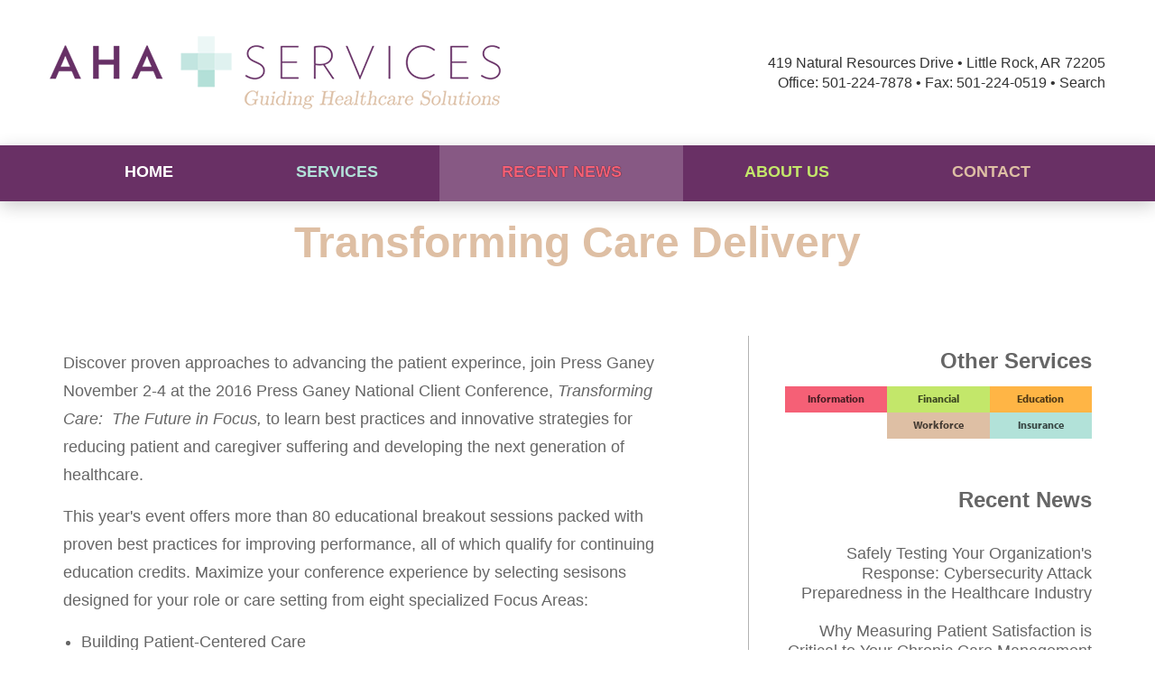

--- FILE ---
content_type: text/html; charset=UTF-8
request_url: https://ahaservicesinc.com/news/transforming-care-delivery/
body_size: 4948
content:
<!DOCTYPE html>

<html lang="en">
	<head>
		<base href="/">		
		<title>Transforming Care Delivery | AHA Services</title>

		<meta charset="UTF-8">
		<meta name="viewport" content="width=device-width, initial-scale=1, maximum-scale=1">			
	    <meta name="keywords" content="">
	    <meta name="description" content="Connecting you with the business partners you want and need. AHA Services is your health care ally, linking you to significant discounts from our endorsed community of service providers. AHA Services does the legwork – we vet and partner with proven winners in the health care field, quickly putting you in touch with the people and services you need.  Take advantage of this valuable member benefit today!">
	    
		<!-- OPEN GRAPH -->	    
		<meta property="og:locale" content="en_US">		
		<meta property="og:type" content="website">		
		<meta property="og:title" content="Transforming Care Delivery - AHA Services">
		<meta property="og:url" content="https://ahaservicesinc.com/news/transforming-care-delivery/">		
		<meta property="og:image" content="https://ahaservicesinc.com/site/assets/files/1/og-img.jpg">
		<meta property="og:image:height" content="136">		
		<meta property="og:site_name" content="AHA Services">
		<meta property="og:description" content="Connecting you with the business partners you want and need. AHA Services is your health care ally, linking you to significant discounts from our endorsed community of service providers. AHA Services does the legwork – we vet and partner with proven winners in the health care field, quickly putting you in touch with the people and services you need.  Take advantage of this valuable member benefit today!">

		<meta name="twitter:card" content="summary">		
		<meta name="twitter:title" content="Transforming Care Delivery - AHA Services">		
		<meta name="twitter:image" content="https://ahaservicesinc.com/site/assets/files/1/og-img.jpg">    
		
		<link rel="apple-touch-icon" sizes="180x180" href="https://ahaservicesinc.com/favicon/apple-touch-icon.png">
		<link rel="icon" type="image/png" sizes="32x32" href="https://ahaservicesinc.com/favicon/favicon-32x32.png">
		<link rel="icon" type="image/png" sizes="16x16" href="https://ahaservicesinc.com/favicon/favicon-16x16.png">
		<link rel="manifest" href="https://ahaservicesinc.com/favicon/site.webmanifest">
		<link rel="mask-icon" href="https://ahaservicesinc.com/favicon/safari-pinned-tab.svg" color="#693065">
		<meta name="msapplication-TileColor" content="#c7a2c4">
		<meta name="theme-color" content="#693065">

		<!-- ICONS -->
		<link rel="stylesheet" type="text/css" href="/site/assets/fonts/ss-glyphish-outlined/webfonts/ss-glyphish-outlined.css">    

		<!-- JS -->
		<script src="/site/assets/js/jquery-3.3.1.min.js"></script>
		<script src="/site/assets/js/slick.min.js"></script>
		<script src="/site/assets/js/aos.js"></script>				
		<script src="/site/assets/js/slick.min.js"></script>
		<script src="/site/assets/js/ux.js"></script>		
		
		<!-- CHOOSE YOUR FRAMEWORK -->
		<link rel="stylesheet" type="text/css" href="/site/modules/FormBuilder/frameworks/bootstrap/css/bootstrap.css">
		<script src="/site/modules/FormBuilder/frameworks/bootstrap/js/bootstrap.min.js"></script>

		<!-- CSS -->
		<link rel="stylesheet" type="text/css" href="/site/assets/css/animate.css">
		<link rel="stylesheet" type="text/css" href="/site/assets/css/slick.css">
		<link rel="stylesheet" type="text/css" href="/site/assets/css/slabtext.css">		
		<link rel="stylesheet" type="text/css" href="/site/assets/css/lightbox.css">
		<link rel="stylesheet" type="text/css" href="/site/assets/css/aos.css">  								
		<link rel="stylesheet" type="text/css" href="/site/assets/css/style.css">  		
		
		<!-- HTML5 shim and Respond.js for IE8 support of HTML5 elements and media queries -->
		<!-- WARNING: Respond.js doesn't work if you view the page via file:// -->
		<!--[if lt IE 9]>
		<script src="https://oss.maxcdn.com/html5shiv/3.7.2/html5shiv.min.js"></script>
		<script src="https://oss.maxcdn.com/respond/1.4.2/respond.min.js"></script>	
		<link rel="stylesheet" type="text/css" href="/assets/css/ie.css" />   
		<![endif]-->
		
	</head>

<body data-template="basic-page">

		<header id="top" class="full">
			<div class="container">
				<div id="upper-logo"><a href="/"><img src="/site/assets/img/aha-services-logo.png" alt="AHA Services logo"></a></div>
				<div id="upper-contact">
					<span>419 Natural Resources Drive &bull; Little Rock, AR 72205</span>
					<span>Office: 501-224-7878 &bull; Fax: 501-224-0519 &bull; <a id="site-search" href="/search/">Search</a></span>
				</div>
			</div>
		</header>
	</div>
	<nav id="major" class="full">
		<div class="container">		
			<a href='/' data-color='white' class=' home'>Home</a><a href='/services/' data-color='blue' class=' services'>Services</a><a href='/news/' data-color='pink' class='current news'>Recent News</a><a href='/about-us/' data-color='green' class=' about-us'>About Us</a><a href='/contact-us/' data-color='brown' class=' contact-us'>Contact</a>		</div>
	</nav>

<section id="main" class="inner full" data-aos="fade-in" data-aos-duration="2000">
	<div class="container">
		<h1 class="center" data-color=''>Transforming Care Delivery</h1>
		<div id="page-content" class="col-md-8">
			<p>Discover proven approaches to advancing the patient experince, join Press Ganey November 2-4 at the 2016 Press Ganey National Client Conference, <em>Transforming Care:  The Future in Focus, </em>to learn best practices and innovative strategies for reducing patient and caregiver suffering and developing the next generation of healthcare.</p><p>This year's event offers more than 80 educational breakout sessions packed with proven best practices for improving performance, all of which qualify for continuing education credits. Maximize your conference experience by selecting sesisons designed for your role or care setting from eight specialized Focus Areas:</p><ul><li>Building Patient-Centered Care</li><li>Building Patient-Centered Care in Medical Practices</li><li>Creating a Culture that Reduces Patient and Caregiver Suffering</li><li>Delivering Compassionate, Connected Nursing Care</li><li>Developing Excellence and High Reliability in Safety and Quality</li><li>Inspiring Physician Leadership and Effectiveness</li><li>Making the Most of Press Ganey Solutions, Reporting and insights</li><li>Special Topic Forums (Dental, Home Health, Post-Acute Care)</li></ul><p>Vist <a href="http://www.pressganey.com">www.pressganey.com</a> to learn more about Focus Areas and all the conference has to offer, including two world-class keynotes, special networking events and more than 80 breakout sessions that deliver leading approaches to reducing serious safety events, increasing caregiver engagement and improving the patient experience across your organization.</p><p>Register for <a href="http://pg16.meetingplay.com/registration/ncc/" target="_blank">Transforming Care:  The Future in Focus</a></p><table border="0" cellspacing="0" cellpadding="0" width="600"><tbody><tr><td width="20"><p> </p></td><td width="560"><table border="0" cellspacing="0" cellpadding="0" width="560"><tbody><tr><td width="560" valign="top"><p>Discover Proven Approaches to Advancing the Patient Experience</p></td></tr></tbody></table></td><td width="20"><p> </p></td></tr></tbody></table><p> </p><table border="0" cellspacing="0" cellpadding="0" width="600"><tbody><tr><td width="20"><p> </p></td><td width="560"><table border="0" cellspacing="0" cellpadding="0" width="560"><tbody><tr><td><p> </p></td></tr><tr><td width="560"><table border="0" cellspacing="0" cellpadding="0" width="280"><tbody><tr><td rowspan="3" width="5"><p><img id="_x0000_i1025" src="http://images.healthcare.pressganey.com/eloquaimages/clients/PressGaneyAssociatesInc/%7b46f1abd8-df78-459d-8a82-055a146362f3%7d_spacer.gif" width="5" height="1" /></p></td><td><p><img id="_x0000_i1026" src="http://images.healthcare.pressganey.com/eloquaimages/clients/PressGaneyAssociatesInc/%7b46f1abd8-df78-459d-8a82-055a146362f3%7d_spacer.gif" width="1" height="5" /></p></td><td rowspan="3" width="5"><p><img id="_x0000_i1027" src="http://images.healthcare.pressganey.com/eloquaimages/clients/PressGaneyAssociatesInc/%7b46f1abd8-df78-459d-8a82-055a146362f3%7d_spacer.gif" width="5" height="1" /></p></td></tr><tr><td><p><a href="http://app.healthcare.pressganey.com/e/er?s=1771&amp;lid=6415&amp;elqTrackId=3a576f1144674754910985709cbe8670&amp;elq=4fb71e7391674932a72859a801fa3c6a&amp;elqaid=5043&amp;elqat=1">REGISTER TODAY &gt;</a></p></td></tr><tr><td><p><img id="_x0000_i1028" src="http://images.healthcare.pressganey.com/eloquaimages/clients/PressGaneyAssociatesInc/%7b46f1abd8-df78-459d-8a82-055a146362f3%7d_spacer.gif" width="1" height="5" /></p></td></tr></tbody></table></td></tr><tr><td><p> </p></td></tr></tbody></table></td><td width="20"><p> </p></td></tr></tbody></table><p> </p><table border="0" cellspacing="0" cellpadding="0" width="600"><tbody><tr><td width="20"><p> </p></td><td width="560"><table border="0" cellspacing="0" cellpadding="0" width="560"><tbody><tr><td><p> </p></td></tr><tr><td width="560"><p>Join us Nov. 2–4 at the <strong><a href="http://app.healthcare.pressganey.com/e/er?s=1771&amp;lid=6417&amp;elqTrackId=9a76b91b65bf4a1588ada150a90be9de&amp;elq=4fb71e7391674932a72859a801fa3c6a&amp;elqaid=5043&amp;elqat=1" target="_blank" data-targettype="webpage">2016 Press Ganey National Client Conference,</a></strong> <strong><em>Transforming Care: The Future in Focus</em></strong>, to learn best practices and innovative strategies for reducing patient and caregiver suffering and developing the next generation of health care.<br /> <br /> This year's event offers more than 80 educational breakout sessions packed with proven best practices for improving performance, all of which qualify for <a href="http://app.healthcare.pressganey.com/e/er?s=1771&amp;lid=6507&amp;elqTrackId=73e782d2124f41edb6f15869cb3778b2&amp;elq=4fb71e7391674932a72859a801fa3c6a&amp;elqaid=5043&amp;elqat=1" target="_blank">continuing education credits</a>. Maximize your conference experience by selecting sessions designed for your role or care setting from eight specialized <a href="http://app.healthcare.pressganey.com/e/er?s=1771&amp;lid=6422&amp;elqTrackId=bfebde145e3849599e5cbbd2244bec33&amp;elq=4fb71e7391674932a72859a801fa3c6a&amp;elqaid=5043&amp;elqat=1" target="_blank">Focus Areas</a>:</p><table border="0" cellspacing="0" cellpadding="0" width="560"><tbody><tr><td colspan="4"><p><img id="_x0000_i1029" src="http://images.healthcare.pressganey.com/eloquaimages/clients/PressGaneyAssociatesInc/%7b46f1abd8-df78-459d-8a82-055a146362f3%7d_spacer.gif" width="1" height="10" /></p></td></tr><tr><td width="20" valign="top"><p> </p></td><td width="18" valign="top"><p><img id="_x0000_i1030" src="http://images.healthcare.pressganey.com/EloquaImages/clients/PressGaneyAssociatesInc/%7bf2b12566-efea-4a47-810a-c6b29c2b33b3%7d_blue_bullet-sm-font_12x12.png" width="12" height="12" /></p></td><td width="10" valign="top"><p> </p></td><td width="512" valign="top"><p>Building Patient-Centered Care</p></td></tr><tr><td width="20" valign="top"><p> </p></td><td width="18" valign="top"><p><img id="_x0000_i1031" src="http://images.healthcare.pressganey.com/EloquaImages/clients/PressGaneyAssociatesInc/%7bf2b12566-efea-4a47-810a-c6b29c2b33b3%7d_blue_bullet-sm-font_12x12.png" width="12" height="12" /></p></td><td valign="top"><p> </p></td><td valign="top"><p>Building Patient-Centered Care in Medical Practices</p></td></tr><tr><td width="20" valign="top"><p> </p></td><td width="18" valign="top"><p><img id="_x0000_i1032" src="http://images.healthcare.pressganey.com/EloquaImages/clients/PressGaneyAssociatesInc/%7bf2b12566-efea-4a47-810a-c6b29c2b33b3%7d_blue_bullet-sm-font_12x12.png" width="12" height="12" /></p></td><td valign="top"><p> </p></td><td valign="top"><p>Creating a Culture that Reduces Patient and Caregiver Suffering</p></td></tr><tr><td width="20" valign="top"><p> </p></td><td width="18" valign="top"><p><img id="_x0000_i1033" src="http://images.healthcare.pressganey.com/EloquaImages/clients/PressGaneyAssociatesInc/%7bf2b12566-efea-4a47-810a-c6b29c2b33b3%7d_blue_bullet-sm-font_12x12.png" width="12" height="12" /></p></td><td width="10" valign="top"><p> </p></td><td width="512" valign="top"><p>Delivering Compassionate, Connected Nursing Care</p></td></tr><tr><td width="20" valign="top"><p> </p></td><td width="18" valign="top"><p><img id="_x0000_i1034" src="http://images.healthcare.pressganey.com/EloquaImages/clients/PressGaneyAssociatesInc/%7bf2b12566-efea-4a47-810a-c6b29c2b33b3%7d_blue_bullet-sm-font_12x12.png" width="12" height="12" /></p></td><td valign="top"><p> </p></td><td valign="top"><p>Developing Excellence and High Reliability in Safety and Quality</p></td></tr><tr><td width="20" valign="top"><p> </p></td><td width="18" valign="top"><p><img id="_x0000_i1035" src="http://images.healthcare.pressganey.com/EloquaImages/clients/PressGaneyAssociatesInc/%7bf2b12566-efea-4a47-810a-c6b29c2b33b3%7d_blue_bullet-sm-font_12x12.png" width="12" height="12" /></p></td><td valign="top"><p> </p></td><td valign="top"><p>Inspiring Physician Leadership and Effectiveness</p></td></tr><tr><td width="20" valign="top"><p> </p></td><td width="18" valign="top"><p><img id="_x0000_i1036" src="http://images.healthcare.pressganey.com/EloquaImages/clients/PressGaneyAssociatesInc/%7bf2b12566-efea-4a47-810a-c6b29c2b33b3%7d_blue_bullet-sm-font_12x12.png" width="12" height="12" /></p></td><td valign="top"><p> </p></td><td valign="top"><p>Making the Most of Press Ganey Solutions, Reporting and Insights</p></td></tr><tr><td width="20" valign="top"><p> </p></td><td width="18" valign="top"><p><img id="_x0000_i1037" src="http://images.healthcare.pressganey.com/EloquaImages/clients/PressGaneyAssociatesInc/%7bf2b12566-efea-4a47-810a-c6b29c2b33b3%7d_blue_bullet-sm-font_12x12.png" width="12" height="12" /></p></td><td valign="top"><p> </p></td><td valign="top"><p>Special Topic Forums (Dental, Home Health, Post-Acute Care)</p></td></tr><tr><td colspan="4"><p><img id="_x0000_i1038" src="http://images.healthcare.pressganey.com/eloquaimages/clients/PressGaneyAssociatesInc/%7b46f1abd8-df78-459d-8a82-055a146362f3%7d_spacer.gif" width="1" height="10" /></p></td></tr></tbody></table><p><a href="http://app.healthcare.pressganey.com/e/er?s=1771&amp;lid=6417&amp;elqTrackId=9145686f652d4dceb2296a4bc0400593&amp;elq=4fb71e7391674932a72859a801fa3c6a&amp;elqaid=5043&amp;elqat=1" target="_blank">Visit our website</a> to learn more about Focus Areas and all the conference has to offer, including two world-class keynotes, special networking events and more than 80 breakout sessions that deliver leading approaches to reducing serious safety events, increasing caregiver engagement and improving the patient experience across your organization.</p></td></tr><tr><td><p> </p></td></tr></tbody></table></td><td width="20"><p> </p></td></tr></tbody></table>		</div>
		
		<!-- SIDEBAR START -->
			
		<div id='sidebar' class='col-md-4'><h4>Other Services</h4><div class='anchor-wrap full'><span class='anchor' data-bg-color='orange'><a href='/services/education-services/'>Education</a></span><span class='anchor' data-bg-color='green'><a href='/services/financial-and-reimbursement-services/'>Financial</a></span><span class='anchor' data-bg-color='pink'><a href='/services/information-quality-management-services/'>Information</a></span><span class='anchor' data-bg-color='blue'><a href='/services/insurance-services/'>Insurance</a></span><span class='anchor' data-bg-color='brown'><a href='/services/workforce-services/'>Workforce</a></span></div>					<div class="full">												
						<h4>Recent News</h4>
						<ul>						
							<li>
								<a href=/news/safely-testing-your-organizations-response-cybersecurity-attack-preparedness-in-the-healthcare-industry/>Safely Testing Your Organization&#039;s Response: Cybersecurity Attack Preparedness in the Healthcare Industry</a><a href=/news/why-measuring-patient-satisfaction-is-critical-to-your-chronic-care-management-program/>Why Measuring Patient Satisfaction is Critical to Your Chronic Care Management Program</a><a href=/news/voyce-is-improving-health-care-language-access-by-integrating-on-demand-interpreter-services/>Voyce is Improving Health Care Language Access by Integrating On-Demand Interpreter Services</a>								
							</li>
						</ul>
					</div>
					<div class="full">	
						<h4>Info &amp; Downloads</h4>											
						<ul>
	<li><a href="/request-information/">Request information on Services</a> <a href="/newsletters/">View and Download Newsletters</a><a href="/site/assets/files/1019/directory_4_8_25.pdf" target="_blank" rel="noreferrer noopener">AHA Services, Inc. Endorsed Companies</a></li>
</ul>					</div>
					<div class="full">	
						<h4>Endorsed Vendors</h4>											
						<ul id='vendors' class='full'>
							<li class='vendor'><img src='/site/assets/files/1160/q_new_logo_2023_002-1-1.png' /></li><li class='vendor'><img src='/site/assets/files/1130/hss_atarian_company.png' /></li><li class='vendor'><img src='/site/assets/files/1028/care-skills-2.jpg' /></li><li class='vendor'><img src='/site/assets/files/1029/care-learning2.jpg' /></li><li class='vendor'><img src='/site/assets/files/1059/vizient_resized.png' /></li><li class='vendor'><img src='/site/assets/files/1031/sunrx340_logo_black_high_res.png' /></li><li class='vendor'><img src='/site/assets/files/1039/gallagher_wtag_stackedlarge-3d.png' /></li><li class='vendor'><img src='/site/assets/files/1105/morgan-hunter.png' /></li><li class='vendor'><img src='/site/assets/files/1293/ahawcsit.jpg' /></li><li class='vendor'><img src='/site/assets/files/1295/voyce_logo_with_text.png' /></li><li class='vendor'><img src='/site/assets/files/1327/corhealth_main_enterprise_4x-100.jpg' /></li><li class='vendor'><img src='/site/assets/files/1332/cadence_logo.jpg' /></li><li class='vendor'><img src='/site/assets/files/1356/chartspan-nobkgd.png' /></li><li class='vendor'><img src='/site/assets/files/1364/jps_png_300x109.png' /></li><li class='vendor'><img src='/site/assets/files/1367/ablepay_logo_no_tag.png' /></li>						</ul>
						<script type="text/javascript">
							$(document).ready(function(){
								// SLICK SLIDER SETTINGS				
								$('#vendors').slick({
									infinite: true,
									speed: 1500,
									draggable: true,
									autoplaySpeed: 1500,																
									slidesToShow: 1,
									slidesToScroll: 1,
									centerMode: false,
									centerPadding: '0',
									variableWidth: false,
									autoplay: true,
									pauseOnHover: false,
									adaptiveHeight: false,
									dots: false,
									arrows: false
								});													
							});			
						</script>
					</div>			
				</div>
	</div>
</section>

		<footer class="full">
			<div class="container">
				<div class="col-md-8">
					<nav id="minor">	
						<a href='/services/' data-color='blue' class='upper  services'>Services</a><a href='/news/' data-color='pink' class='upper current news'>Recent News</a><a href='/about-us/' data-color='green' class='upper  about-us'>About Us</a><a href='/contact-us/' data-color='brown' class='upper  contact-us'>Contact</a>					</nav>
				</div>
				
				<div class="col-md-4">
					<a href="/" class="logo"><img src="/site/assets/img/aha-services-logo-footer.png" alt="AHA Services logo" /></a>
				</div>
				
				<div class="wrap full">
					<div class="association col-md-6">
						<a href="http://www.arkhospitals.org" target="_blank"><img src="/site/assets/img/logo-hospital.png" alt="Arkansas Hospital Association logo" /></a>
						<p><em>A wholly owned subsidiary</em> of the <a href="http://www.arkhospitals.org" target="_blank">Arkansas Hospital Association</a></p>
					</div>
					<div id="lower-contact" class="col-md-6">
						<span>419 Natural Resources Drive &bull; Little Rock, AR 72205</span>
						<span>Office: 501-224-7878 &bull; Fax: 501-224-0519</span>
					</div>
				</div>
				
				
				<div id="tag" class="full">
					<span><a href="http://www.gwladvertising.com/" target="_blank">Development // GWL Advertising</a></span>
										<span class="copyright">&copy; <a href="#">AHA Services</a>, Inc. 2026 All rights reserved. <a href="/site-map/"><strong>Sitemap</strong></a></span>											
				</div>
				<a id='scroll-top' href='/news/transforming-care-delivery/#top' class='ss-glyphish ss-up right'></a>										
						
			</div>
		</footer>
		<div id="mobile" class="full">
<!-- 				<i class="ss-glyphish ss-menu"></i> -->
			<div id="menu" data-menu="hamburger">
				<span></span>
				<span></span>
				<span></span>
			</div>				
		</div>		
	
		<script> AOS.init(); </script>	
		<script src="/site/assets/js/placeholders.js"></script>	
		<script src="/site/assets/fonts/ss-glyphish-outlined/webfonts/ss-glyphish-outlined.js"></script>	
			
	</body>
</html>

--- FILE ---
content_type: text/css
request_url: https://ahaservicesinc.com/site/assets/fonts/ss-glyphish-outlined/webfonts/ss-glyphish-outlined.css
body_size: 4694
content:
@charset "UTF-8";

/*
* Symbolset
* www.symbolset.com
* Copyright © 2014 Oak Studios LLC
*
* Upload this file to your web server
* and place this within your <head> tags.
* <link href="webfonts/ss-glyphish-outlined.css" rel="stylesheet" />
*/

@font-face {
  font-family: "SSGlyphish";
  src: url('ss-glyphish-outlined.eot');
  src: url('ss-glyphish-outlined.eot?#iefix') format('embedded-opentype'),
       url('ss-glyphish-outlined.woff') format('woff'),
       url('ss-glyphish-outlined.ttf')  format('truetype'),
       url('ss-glyphish-outlined.svg#SSGlyphishOutlined') format('svg');
  font-weight: 400;
  font-style: normal;
}

/* This triggers a redraw in IE to Fix IE8's :before content rendering. */
html:hover [class^="ss-"]{-ms-zoom: 1;}

.ss-icon, .ss-icon.ss-glyphish-outlined,
[class^="ss-"]:before, [class*=" ss-"]:before,
[class^="ss-"].ss-glyphish-outlined:before, [class*=" ss-"].ss-glyphish-outlined:before,
[class^="ss-"].right:after, [class*=" ss-"].right:after,
[class^="ss-"].ss-glyphish-outined.right:after, [class*=" ss-"].ss-glyphish-outlined.right:after {
  font-family: "SSGlyphish";
  font-style: normal;
  font-weight: 400;
  text-decoration: none;
  text-rendering: optimizeLegibility;
  white-space: nowrap;
  /*-webkit-font-feature-settings: "liga"; Currently broken in Chrome >= v22. Falls back to text-rendering. Safari is unaffected. */
  -moz-font-feature-settings: "liga=1";
  -moz-font-feature-settings: "liga";
  -ms-font-feature-settings: "liga" 1;
  -o-font-feature-settings: "liga";
  font-feature-settings: "liga";
  -webkit-font-smoothing: antialiased;
  -moz-osx-font-smoothing: grayscale;
}

[class^="ss-"].right:before,
[class*=" ss-"].right:before{display:none;content:'';}

.ss-cursor:before,.ss-cursor.right:after{content:''}.ss-crosshair:before,.ss-crosshair.right:after{content:'⌖'}.ss-search:before,.ss-search.right:after{content:'🔎'}.ss-zoomin:before,.ss-zoomin.right:after{content:''}.ss-zoomout:before,.ss-zoomout.right:after{content:''}.ss-view:before,.ss-view.right:after{content:'👁'}.ss-binoculars:before,.ss-binoculars.right:after{content:''}.ss-incognito:before,.ss-incognito.right:after{content:''}.ss-radar:before,.ss-radar.right:after{content:''}.ss-attach:before,.ss-attach.right:after{content:'📎'}.ss-link:before,.ss-link.right:after{content:'🔗'}.ss-write:before,.ss-write.right:after{content:'✎'}.ss-compose:before,.ss-compose.right:after{content:'📝'}.ss-lock:before,.ss-lock.right:after{content:'🔒'}.ss-unlock:before,.ss-unlock.right:after{content:'🔓'}.ss-combinationlock:before,.ss-combinationlock.right:after{content:''}.ss-key:before,.ss-key.right:after{content:'🔑'}.ss-keyhole:before,.ss-keyhole.right:after{content:''}.ss-vip:before,.ss-vip.right:after{content:''}.ss-trash:before,.ss-trash.right:after{content:'🗑'}.ss-target:before,.ss-target.right:after{content:'◎'}.ss-bullseye:before,.ss-bullseye.right:after{content:'🎯'}.ss-lightning:before,.ss-lightning.right:after{content:'☇'}.ss-radioactive:before,.ss-radioactive.right:after{content:'☢'}.ss-skull:before,.ss-skull.right:after{content:'💀'}.ss-skullandcrossbones:before,.ss-skullandcrossbones.right:after{content:'☠'}.ss-tag:before,.ss-tag.right:after{content:'🏷'}.ss-tags:before,.ss-tags.right:after{content:''}.ss-pricetag:before,.ss-pricetag.right:after{content:''}.ss-flag:before,.ss-flag.right:after{content:'⚑'}.ss-like:before,.ss-like.right:after{content:'👍'}.ss-dislike:before,.ss-dislike.right:after{content:'👎'}.ss-heart:before,.ss-heart.right:after{content:'♥'}.ss-star:before,.ss-star.right:after{content:'⋆'}.ss-archive:before,.ss-archive.right:after{content:'🗃'}.ss-badge:before,.ss-badge.right:after{content:'📛'}.ss-trophy:before,.ss-trophy.right:after{content:'🏆'}.ss-medal:before,.ss-medal.right:after{content:'🎖'}.ss-crown:before,.ss-crown.right:after{content:'👑'}.ss-layers:before,.ss-layers.right:after{content:''}.ss-layergroup:before,.ss-layergroup.right:after{content:''}.ss-cut:before,.ss-cut.right:after{content:'✂'}.ss-magicwand:before,.ss-magicwand.right:after{content:''}.ss-clipboard:before,.ss-clipboard.right:after{content:'📋'}.ss-ruler:before,.ss-ruler.right:after{content:'📏'}.ss-brush:before,.ss-brush.right:after{content:''}.ss-paintroller:before,.ss-paintroller.right:after{content:''}.ss-rubberstamp:before,.ss-rubberstamp.right:after{content:''}.ss-palette:before,.ss-palette.right:after{content:'🎨'}.ss-phone:before,.ss-phone.right:after{content:'📞'}.ss-voicemail:before,.ss-voicemail.right:after{content:'⌕'}.ss-megaphone:before,.ss-megaphone.right:after{content:'📢'}.ss-at:before,.ss-at.right:after{content:'@'}.ss-reply:before,.ss-reply.right:after{content:'↩'}.ss-replyall:before,.ss-replyall.right:after{content:''}.ss-mailbox:before,.ss-mailbox.right:after{content:'📫'}.ss-send:before,.ss-send.right:after{content:'🖅'}.ss-mail:before,.ss-mail.right:after{content:'✉'}.ss-inbox:before,.ss-inbox.right:after{content:'📥'}.ss-stamp:before,.ss-stamp.right:after{content:''}.ss-chat:before,.ss-chat.right:after{content:'💬'}.ss-chats:before,.ss-chats.right:after{content:'🗪'}.ss-ellipsischat:before,.ss-ellipsischat.right:after{content:''}.ss-ellipsis:before,.ss-ellipsis.right:after{content:'…'}.ss-smile:before,.ss-smile.right:after{content:'☻'}.ss-user:before,.ss-user.right:after{content:'👤'}.ss-femaleuser:before,.ss-femaleuser.right:after{content:'👧'}.ss-users:before,.ss-users.right:after{content:'👥'}.ss-baby:before,.ss-baby.right:after{content:'👶'}.ss-alien:before,.ss-alien.right:after{content:'👽'}.ss-ghost:before,.ss-ghost.right:after{content:'👻'}.ss-footsteps:before,.ss-footsteps.right:after{content:'👣'}.ss-usergroup:before,.ss-usergroup.right:after{content:''}.ss-contacts:before,.ss-contacts.right:after{content:'📇'}.ss-userprofile:before,.ss-userprofile.right:after{content:''}.ss-cart:before,.ss-cart.right:after{content:''}.ss-shoppingbag:before,.ss-shoppingbag.right:after{content:'🛍'}.ss-gift:before,.ss-gift.right:after{content:'🎁'}.ss-store:before,.ss-store.right:after{content:'🏪'}.ss-barcode:before,.ss-barcode.right:after{content:''}.ss-creditcard:before,.ss-creditcard.right:after{content:'💳'}.ss-creditcards:before,.ss-creditcards.right:after{content:''}.ss-banknote:before,.ss-banknote.right:after{content:'💵'}.ss-currency:before,.ss-currency.right:after{content:'💱'}.ss-piggybank:before,.ss-piggybank.right:after{content:''}.ss-calculator:before,.ss-calculator.right:after{content:'🖩'}.ss-tally:before,.ss-tally.right:after{content:''}.ss-bank:before,.ss-bank.right:after{content:'🏦'}.ss-scales:before,.ss-scales.right:after{content:'⚖'}.ss-gavel:before,.ss-gavel.right:after{content:''}.ss-meeting:before,.ss-meeting.right:after{content:''}.ss-presentation:before,.ss-presentation.right:after{content:''}.ss-piechart:before,.ss-piechart.right:after{content:''}.ss-barchart:before,.ss-barchart.right:after{content:'📊'}.ss-activity:before,.ss-activity.right:after{content:''}.ss-flowchart:before,.ss-flowchart.right:after{content:''}.ss-stock:before,.ss-stock.right:after{content:'🗠'}.ss-box:before,.ss-box.right:after{content:'📦'}.ss-crate:before,.ss-crate.right:after{content:''}.ss-handtruck:before,.ss-handtruck.right:after{content:''}.ss-home:before,.ss-home.right:after{content:'⌂'}.ss-fence:before,.ss-fence.right:after{content:''}.ss-buildings:before,.ss-buildings.right:after{content:'🏢'}.ss-hotel:before,.ss-hotel.right:after{content:'🏨'}.ss-warehouse:before,.ss-warehouse.right:after{content:''}.ss-castle:before,.ss-castle.right:after{content:'🏰'}.ss-globe:before,.ss-globe.right:after{content:'🌐'}.ss-earth:before,.ss-earth.right:after{content:'🌎'}.ss-navigate:before,.ss-navigate.right:after{content:''}.ss-compassnavigate:before,.ss-compassnavigate.right:after{content:''}.ss-compass:before,.ss-compass.right:after{content:''}.ss-signpost:before,.ss-signpost.right:after{content:''}.ss-map:before,.ss-map.right:after{content:''}.ss-location:before,.ss-location.right:after{content:''}.ss-pin:before,.ss-pin.right:after{content:'📍'}.ss-pushpin:before,.ss-pushpin.right:after{content:'📌'}.ss-maplocation:before,.ss-maplocation.right:after{content:''}.ss-floppydisk:before,.ss-floppydisk.right:after{content:'💾'}.ss-puzzle:before,.ss-puzzle.right:after{content:''}.ss-install:before,.ss-install.right:after{content:''}.ss-window:before,.ss-window.right:after{content:'🗔'}.ss-windows:before,.ss-windows.right:after{content:'🗗'}.ss-commandline:before,.ss-commandline.right:after{content:''}.ss-bug:before,.ss-bug.right:after{content:'🐛'}.ss-database:before,.ss-database.right:after{content:''}.ss-music:before,.ss-music.right:after{content:'♫'}.ss-eighthnote:before,.ss-eighthnote.right:after{content:'♪'}.ss-guitar:before,.ss-guitar.right:after{content:'🎸'}.ss-piano:before,.ss-piano.right:after{content:'🎹'}.ss-pianokeys:before,.ss-pianokeys.right:after{content:''}.ss-trumpet:before,.ss-trumpet.right:after{content:'🎺'}.ss-mic:before,.ss-mic.right:after{content:'🎤'}.ss-studiomic:before,.ss-studiomic.right:after{content:'🎙'}.ss-headphones:before,.ss-headphones.right:after{content:'🎧'}.ss-mutevolume:before,.ss-mutevolume.right:after{content:''}.ss-volume:before,.ss-volume.right:after{content:'🔈'}.ss-lowvolume:before,.ss-lowvolume.right:after{content:'🔉'}.ss-highvolume:before,.ss-highvolume.right:after{content:'🔊'}.ss-ipod:before,.ss-ipod.right:after{content:''}.ss-stereo:before,.ss-stereo.right:after{content:''}.ss-speaker:before,.ss-speaker.right:after{content:''}.ss-vinylrecord:before,.ss-vinylrecord.right:after{content:''}.ss-disc:before,.ss-disc.right:after{content:'💿'}.ss-playlist:before,.ss-playlist.right:after{content:''}.ss-airplay:before,.ss-airplay.right:after{content:''}.ss-camera:before,.ss-camera.right:after{content:'📷'}.ss-picture:before,.ss-picture.right:after{content:'🌄'}.ss-pictures:before,.ss-pictures.right:after{content:''}.ss-video:before,.ss-video.right:after{content:'📹'}.ss-film:before,.ss-film.right:after{content:'🎞'}.ss-filmroll:before,.ss-filmroll.right:after{content:''}.ss-widescreenfilm:before,.ss-widescreenfilm.right:after{content:''}.ss-clapboard:before,.ss-clapboard.right:after{content:'🎬'}.ss-tv:before,.ss-tv.right:after{content:'📺'}.ss-flatscreen:before,.ss-flatscreen.right:after{content:''}.ss-videogame:before,.ss-videogame.right:after{content:'🎮'}.ss-repeat:before,.ss-repeat.right:after{content:'🔁'}.ss-replay:before,.ss-replay.right:after{content:'↺'}.ss-shuffle:before,.ss-shuffle.right:after{content:'🔀'}.ss-filecabinet:before,.ss-filecabinet.right:after{content:'🗄'}.ss-storagebox:before,.ss-storagebox.right:after{content:''}.ss-index:before,.ss-index.right:after{content:'🗂'}.ss-page:before,.ss-page.right:after{content:'📃'}.ss-book:before,.ss-book.right:after{content:'📕'}.ss-openbook:before,.ss-openbook.right:after{content:'📖'}.ss-notebook:before,.ss-notebook.right:after{content:'📓'}.ss-spiralbound:before,.ss-spiralbound.right:after{content:'🗒'}.ss-newspaper:before,.ss-newspaper.right:after{content:'📰'}.ss-notepad:before,.ss-notepad.right:after{content:''}.ss-cards:before,.ss-cards.right:after{content:''}.ss-notice:before,.ss-notice.right:after{content:''}.ss-grid:before,.ss-grid.right:after{content:''}.ss-rows:before,.ss-rows.right:after{content:''}.ss-menu:before,.ss-menu.right:after{content:''}.ss-filter:before,.ss-filter.right:after{content:''}.ss-ascending:before,.ss-ascending.right:after{content:''}.ss-descending:before,.ss-descending.right:after{content:''}.ss-desktop:before,.ss-desktop.right:after{content:'💻'}.ss-laptop:before,.ss-laptop.right:after{content:''}.ss-tablet:before,.ss-tablet.right:after{content:''}.ss-smartphone:before,.ss-smartphone.right:after{content:''}.ss-cell:before,.ss-cell.right:after{content:'📱'}.ss-battery:before,.ss-battery.right:after{content:'🔋'}.ss-door:before,.ss-door.right:after{content:'🚪'}.ss-washer:before,.ss-washer.right:after{content:''}.ss-birdhouse:before,.ss-birdhouse.right:after{content:''}.ss-doghouse:before,.ss-doghouse.right:after{content:''}.ss-lightbulb:before,.ss-lightbulb.right:after{content:'💡'}.ss-lamp:before,.ss-lamp.right:after{content:''}.ss-spraycan:before,.ss-spraycan.right:after{content:''}.ss-spraybottle:before,.ss-spraybottle.right:after{content:''}.ss-chair:before,.ss-chair.right:after{content:''}.ss-frame:before,.ss-frame.right:after{content:'🖼'}.ss-flowerframe:before,.ss-flowerframe.right:after{content:''}.ss-atom:before,.ss-atom.right:after{content:'⚛'}.ss-telescope:before,.ss-telescope.right:after{content:'🔭'}.ss-balloon:before,.ss-balloon.right:after{content:'🎈'}.ss-fuzzydice:before,.ss-fuzzydice.right:after{content:''}.ss-magiclamp:before,.ss-magiclamp.right:after{content:''}.ss-slingshot:before,.ss-slingshot.right:after{content:''}.ss-bomb:before,.ss-bomb.right:after{content:'💣'}.ss-gun:before,.ss-gun.right:after{content:'🔫'}.ss-sword:before,.ss-sword.right:after{content:''}.ss-swords:before,.ss-swords.right:after{content:'⚔'}.ss-bowandarrow:before,.ss-bowandarrow.right:after{content:''}.ss-targetdummy:before,.ss-targetdummy.right:after{content:''}.ss-downloadcloud:before,.ss-downloadcloud.right:after{content:''}.ss-download:before,.ss-download.right:after{content:''}.ss-downloadbox:before,.ss-downloadbox.right:after{content:''}.ss-uploadcloud:before,.ss-uploadcloud.right:after{content:''}.ss-upload:before,.ss-upload.right:after{content:''}.ss-merge:before,.ss-merge.right:after{content:''}.ss-fork:before,.ss-fork.right:after{content:''}.ss-joinpath:before,.ss-joinpath.right:after{content:''}.ss-splitpath:before,.ss-splitpath.right:after{content:''}.ss-forkpath:before,.ss-forkpath.right:after{content:''}.ss-refresh:before,.ss-refresh.right:after{content:'↻'}.ss-sync:before,.ss-sync.right:after{content:'🗘'}.ss-wifi:before,.ss-wifi.right:after{content:''}.ss-connection:before,.ss-connection.right:after{content:''}.ss-file:before,.ss-file.right:after{content:'📄'}.ss-files:before,.ss-files.right:after{content:''}.ss-folder:before,.ss-folder.right:after{content:'📁'}.ss-anchor:before,.ss-anchor.right:after{content:'⚓'}.ss-print:before,.ss-print.right:after{content:'⎙'}.ss-list:before,.ss-list.right:after{content:''}.ss-starlist:before,.ss-starlist.right:after{content:''}.ss-layout:before,.ss-layout.right:after{content:''}.ss-twoup:before,.ss-twoup.right:after{content:''}.ss-threeup:before,.ss-threeup.right:after{content:''}.ss-fourup:before,.ss-fourup.right:after{content:''}.ss-action:before,.ss-action.right:after{content:''}.ss-expand:before,.ss-expand.right:after{content:'⤢'}.ss-contract:before,.ss-contract.right:after{content:''}.ss-lifepreserver:before,.ss-lifepreserver.right:after{content:''}.ss-help:before,.ss-help.right:after{content:'❓'}.ss-info:before,.ss-info.right:after{content:'ℹ'}.ss-alert:before,.ss-alert.right:after{content:'⚠'}.ss-plus:before,.ss-plus.right:after{content:'+'}.ss-hyphen:before,.ss-hyphen.right:after{content:'-'}.ss-check:before,.ss-check.right:after{content:'✓'}.ss-fish:before,.ss-fish.right:after{content:'🐟'}.ss-whale:before,.ss-whale.right:after{content:'🐋'}.ss-bird:before,.ss-bird.right:after{content:'🐦'}.ss-pawprint:before,.ss-pawprint.right:after{content:''}.ss-bone:before,.ss-bone.right:after{content:''}.ss-tree:before,.ss-tree.right:after{content:'🌲'}.ss-flower:before,.ss-flower.right:after{content:'⚘'}.ss-gem:before,.ss-gem.right:after{content:'💎'}.ss-mountains:before,.ss-mountains.right:after{content:'⛰'}.ss-settings:before,.ss-settings.right:after{content:'⚙'}.ss-dashboard:before,.ss-dashboard.right:after{content:''}.ss-dial:before,.ss-dial.right:after{content:''}.ss-notifications:before,.ss-notifications.right:after{content:'🔔'}.ss-toggles:before,.ss-toggles.right:after{content:'🎚'}.ss-switch:before,.ss-switch.right:after{content:''}.ss-brightness:before,.ss-brightness.right:after{content:'🔆'}.ss-contrast:before,.ss-contrast.right:after{content:'◐'}.ss-flash:before,.ss-flash.right:after{content:'⌁'}.ss-magnet:before,.ss-magnet.right:after{content:''}.ss-level:before,.ss-level.right:after{content:''}.ss-toolbox:before,.ss-toolbox.right:after{content:''}.ss-hammer:before,.ss-hammer.right:after{content:'🔨'}.ss-wrench:before,.ss-wrench.right:after{content:'🔧'}.ss-nut:before,.ss-nut.right:after{content:'🔩'}.ss-screw:before,.ss-screw.right:after{content:''}.ss-clock:before,.ss-clock.right:after{content:'⏲'}.ss-stopwatch:before,.ss-stopwatch.right:after{content:'⏱'}.ss-alarmclock:before,.ss-alarmclock.right:after{content:'⏰'}.ss-counterclockwise:before,.ss-counterclockwise.right:after{content:'⥀'}.ss-calendar:before,.ss-calendar.right:after{content:'📅'}.ss-food:before,.ss-food.right:after{content:''}.ss-egg:before,.ss-egg.right:after{content:''}.ss-chickenleg:before,.ss-chickenleg.right:after{content:'🍗'}.ss-pizza:before,.ss-pizza.right:after{content:'🍕'}.ss-birthdaycake:before,.ss-birthdaycake.right:after{content:'🎂'}.ss-icecream:before,.ss-icecream.right:after{content:'🍨'}.ss-popsicle:before,.ss-popsicle.right:after{content:''}.ss-coffee:before,.ss-coffee.right:after{content:''}.ss-mug:before,.ss-mug.right:after{content:'☕'}.ss-beer:before,.ss-beer.right:after{content:'🍺'}.ss-bottle:before,.ss-bottle.right:after{content:''}.ss-wineglass:before,.ss-wineglass.right:after{content:'🍷'}.ss-wine:before,.ss-wine.right:after{content:''}.ss-cocktail:before,.ss-cocktail.right:after{content:'🍸'}.ss-cup:before,.ss-cup.right:after{content:''}.ss-waterbottle:before,.ss-waterbottle.right:after{content:''}.ss-utensils:before,.ss-utensils.right:after{content:'🍴'}.ss-measuringcup:before,.ss-measuringcup.right:after{content:''}.ss-helmet:before,.ss-helmet.right:after{content:''}.ss-graduationcap:before,.ss-graduationcap.right:after{content:'🎓'}.ss-glasses:before,.ss-glasses.right:after{content:'👓'}.ss-sunglasses:before,.ss-sunglasses.right:after{content:'🕶'}.ss-tie:before,.ss-tie.right:after{content:''}.ss-bowtie:before,.ss-bowtie.right:after{content:''}.ss-tshirt:before,.ss-tshirt.right:after{content:'👕'}.ss-jersey:before,.ss-jersey.right:after{content:''}.ss-sock:before,.ss-sock.right:after{content:''}.ss-handbag:before,.ss-handbag.right:after{content:'👜'}.ss-briefcase:before,.ss-briefcase.right:after{content:'💼'}.ss-messengerbag:before,.ss-messengerbag.right:after{content:''}.ss-hanger:before,.ss-hanger.right:after{content:''}.ss-safetypin:before,.ss-safetypin.right:after{content:''}.ss-thermometer:before,.ss-thermometer.right:after{content:''}.ss-cloud:before,.ss-cloud.right:after{content:'☁'}.ss-sun:before,.ss-sun.right:after{content:'☀'}.ss-partlycloudy:before,.ss-partlycloudy.right:after{content:'⛅'}.ss-rain:before,.ss-rain.right:after{content:'🌧'}.ss-thunderstorm:before,.ss-thunderstorm.right:after{content:'⛈'}.ss-snow:before,.ss-snow.right:after{content:'🌨'}.ss-umbrella:before,.ss-umbrella.right:after{content:'☂'}.ss-crescentmoon:before,.ss-crescentmoon.right:after{content:'🌙'}.ss-planet:before,.ss-planet.right:after{content:''}.ss-recycle:before,.ss-recycle.right:after{content:'♲'}.ss-outlet:before,.ss-outlet.right:after{content:''}.ss-car:before,.ss-car.right:after{content:'🚘'}.ss-train:before,.ss-train.right:after{content:'🚆'}.ss-bus:before,.ss-bus.right:after{content:'🚍'}.ss-trailer:before,.ss-trailer.right:after{content:''}.ss-plane:before,.ss-plane.right:after{content:'✈'}.ss-boat:before,.ss-boat.right:after{content:'🚢'}.ss-sailboat:before,.ss-sailboat.right:after{content:'⛵'}.ss-boat:before,.ss-boat.right:after{content:'🚢'}.ss-schooner:before,.ss-schooner.right:after{content:''}.ss-rocket:before,.ss-rocket.right:after{content:'🚀'}.ss-satellite:before,.ss-satellite.right:after{content:'🛰'}.ss-ufo:before,.ss-ufo.right:after{content:''}.ss-helm:before,.ss-helm.right:after{content:'⎈'}.ss-fuel:before,.ss-fuel.right:after{content:'⛽'}.ss-firehydrant:before,.ss-firehydrant.right:after{content:''}.ss-theatre:before,.ss-theatre.right:after{content:'🎭'}.ss-ticket:before,.ss-ticket.right:after{content:'🎫'}.ss-golf:before,.ss-golf.right:after{content:'⛳'}.ss-golfshot:before,.ss-golfshot.right:after{content:''}.ss-basketball:before,.ss-basketball.right:after{content:'🏀'}.ss-hockeymask:before,.ss-hockeymask.right:after{content:''}.ss-billiards:before,.ss-billiards.right:after{content:'🎱'}.ss-baseball:before,.ss-baseball.right:after{content:'⚾'}.ss-baseballfield:before,.ss-baseballfield.right:after{content:''}.ss-tennis:before,.ss-tennis.right:after{content:'🎾'}.ss-tabletennis:before,.ss-tabletennis.right:after{content:''}.ss-boxing:before,.ss-boxing.right:after{content:''}.ss-bowling:before,.ss-bowling.right:after{content:''}.ss-football:before,.ss-football.right:after{content:'🏈'}.ss-soccer:before,.ss-soccer.right:after{content:'⚽'}.ss-dumbbell:before,.ss-dumbbell.right:after{content:''}.ss-fishhook:before,.ss-fishhook.right:after{content:''}.ss-gameplan:before,.ss-gameplan.right:after{content:''}.ss-hiker:before,.ss-hiker.right:after{content:''}.ss-runner:before,.ss-runner.right:after{content:'🏃'}.ss-pedestrian:before,.ss-pedestrian.right:after{content:'🚶'}.ss-callbell:before,.ss-callbell.right:after{content:'🛎'}.ss-shower:before,.ss-shower.right:after{content:'🚿'}.ss-bandage:before,.ss-bandage.right:after{content:''}.ss-pill:before,.ss-pill.right:after{content:'💊'}.ss-flask:before,.ss-flask.right:after{content:''}.ss-testtube:before,.ss-testtube.right:after{content:''}.ss-pulse:before,.ss-pulse.right:after{content:''}.ss-up:before,.ss-up.right:after{content:'⬆'}.ss-right:before,.ss-right.right:after{content:'➡'}.ss-down:before,.ss-down.right:after{content:'⬇'}.ss-left:before,.ss-left.right:after{content:'⬅'}.ss-rightward:before,.ss-rightward.right:after{content:''}.ss-leftward:before,.ss-leftward.right:after{content:''}.ss-squiggle:before,.ss-squiggle.right:after{content:'⇝'}.ss-retweet:before,.ss-retweet.right:after{content:''}


--- FILE ---
content_type: text/css
request_url: https://ahaservicesinc.com/site/assets/css/style.css
body_size: 6043
content:
/*****VARIABLES****/
/*******MIXINS******/
/*******FOUNDATION******/
@import url("https://use.typekit.net/snj3czj.css");
* {
  font-size: 16px;
  font-family: "Arial", sans-serif;
  font-style: normal;
  box-sizing: border-box;
  -moz-box-sizing: border-box;
  -webkit-box-sizing: border-box;
  -webkit-font-smoothing: antialiased;
  text-rendering: optimizeLegibility;
  -moz-osx-font-smoothing: grayscale;
  margin: 0;
  padding: 0; }

body,
#enclosure {
  height: 100%;
  position: relative; }

/* STRIP STYLING FROM SELECT ELEMENTS */
select::-ms-expand {
  display: none; }

/*
select,
input {
	-webkit-border-radius: 0px;
	-webkit-appearance: none;
	-moz-appearance: none;
	appearance: none;
}
*/
/* PLACEHOLDER STYLING
::-webkit-input-placeholder	{ color: ; }
:-moz-placeholder			{ color: ; }
::-moz-placeholder			{ color: ; }
:-ms-input-placeholder		{ color: ; }
 */
h1, h2, h3, h4, h5, h6, p, li {
  margin: 15px 0; }

h1 {
  font-weight: 700;
  color: #debfa4;
  font-size: 3em; }
  @media (max-width: 480px) {
    h1 {
      font-size: 2.5em; } }

h2 {
  font-weight: 600;
  color: #666666; }
  @media (max-width: 480px) {
    h2 {
      font-size: 1.75em; } }

h3 {
  font-weight: 700;
  font-size: 1.75em;
  color: #f56076; }
  @media (max-width: 480px) {
    h3 {
      font-size: 1.5em; } }

h4 {
  font-size: 1.5em;
  font-weight: 700;
  color: #693065; }
  @media (max-width: 480px) {
    h4 {
      font-size: 1.25em; } }

h5 {
  font-size: 1.25em; }
  @media (max-width: 480px) {
    h5 {
      font-size: 1em; } }

p, li {
  font-weight: 400;
  color: #666666;
  font-size: 1.125em;
  line-height: 1.75em; }

hr {
  background-color: rgba(0, 0, 0, 0.3);
  height: 1px;
  border: none; }

table {
  width: 100% !important; }

img {
  max-width: 100%;
  height: auto; }

ul li, ol li {
  margin-left: 20px; }

ul {
  list-style: outside disc; }

ol {
  list-style: outside upper-roman; }

a {
  font-size: 100%;
  font-weight: 400;
  color: #666666; }

strong, em, u {
  font-size: 100%;
  font-family: inherit; }

em {
  font-style: italic; }

blockquote {
  padding-left: 5%;
  border-left: 4px solid black; }

i:before,
i:after {
  vertical-align: middle;
  line-height: 1; }

/* REMOVE GLOW IN CHROME */
:focus {
  outline-color: transparent;
  outline-style: none; }

/* PROCESSWIRE IMAGE */
.align_left {
  float: left;
  margin-right: 20px;
  margin-bottom: 20px; }

.align_right {
  float: right;
  margin-bottom: 20px;
  margin-left: 20px; }

.align_center {
  text-align: center;
  margin-left: auto;
  margin-right: auto;
  display: block; }

/*******TOOLBOX****** */
[data-bg-color=blue] {
  background-color: #b2e2d9; }

[data-bg-color=purple] {
  background-color: #693065; }

[data-bg-color=pink] {
  background-color: #f56076; }

[data-bg-color=orange] {
  background-color: #ffb545; }

[data-bg-color=green] {
  background-color: #c3e76a; }

[data-bg-color=brown] {
  background-color: #debfa4; }

[data-bg-color=white] {
  background-color: #ffffff; }

[data-color=blue] {
  color: #b2e2d9;
  border-color: #b2e2d9; }

[data-color=purple] {
  color: #693065;
  border-color: #693065; }

[data-color=pink] {
  color: #f56076;
  border-color: #f56076; }

[data-color=orange] {
  color: #ffb545;
  border-color: #ffb545; }

[data-color=green] {
  color: #c3e76a;
  border-color: #c3e76a; }

[data-color=brown] {
  color: #debfa4;
  border-color: #debfa4; }

[data-color=white] {
  color: #ffffff;
  border-color: #ffffff; }

[data-grad=white]:before {
  content: '';
  /* Permalink - use to edit and share this gradient: http://colorzilla.com/gradient-editor/#ffffff+0,7db9e8+100 */
  background: #ffffff;
  /* Old browsers */
  background: -moz-linear-gradient(left, #ffffff 40%, rgba(255, 255, 255, 0) 100%);
  /* FF3.6-15 */
  background: -webkit-linear-gradient(left, #ffffff 40%, rgba(255, 255, 255, 0) 100%);
  /* Chrome10-25,Safari5.1-6 */
  background: linear-gradient(to right, #ffffff 40%, rgba(255, 255, 255, 0) 100%);
  /* W3C, IE10+, FF16+, Chrome26+, Opera12+, Safari7+ */
  filter: progid:DXImageTransform.Microsoft.gradient( startColorstr='#ffffff', endColorstr='rgba(255,255,255,0)',GradientType=1 );
  /* IE6-9 */ }

.full, #sidebar ul {
  display: block;
  width: 100%;
  float: left; }

.zeroed {
  margin: 0;
  padding: 0; }

.zero-mar, nav .container a, .FormBuilderErrors p.ui-state-error,
.FormBuilderErrors p.ui-state-highlight {
  margin: 0; }

.zero-pad {
  padding: 0; }

.left, #services .container .service-wrap a .lower {
  text-align: left !important; }

.right, header .container div#upper-contact, #sidebar, #sidebar #vendors .vendor, footer #lower-contact {
  text-align: right !important; }

.center, #mobile, nav .container a, #main .anchor-wrap .anchor, [data-template=news] #pager, [data-template=services] #main .anchor-wrap .anchor, footer .col-md-4 {
  text-align: center !important; }

.table {
  display: table;
  table-layout: fixed; }

.table-row {
  display: table-row;
  vertical-align: middle;
  text-align: center; }

.table-cell {
  display: table-cell;
  vertical-align: middle;
  text-align: center; }

.table-column {
  display: table-column; }

.upper, nav .container a, form[id^="FormBuilder"] .Inputfield select, form[id^="FormBuilder"] .Inputfield button {
  text-transform: uppercase; }

.no-decor, .ghost, nav .container a:hover, #services .container .service-wrap a, #promos .promo, #main .anchor-wrap .anchor a, [data-template=newsletter-page] #page-content p a, [data-template=news] .post a, [data-template=service-landing] #main .service a, footer #tag span a, footer #scroll-top {
  text-decoration: none; }

.rad, .ghost, form[id^="FormBuilder"] .Inputfield button {
  border-radius: 4px; }

.trans, .ghost, #mobile, #mobile #menu, nav .container a, #promos:before, #promos .promo, #main .anchor-wrap .anchor, [data-template=newsletter-page] #page-content p a, [data-template=news] .post, [data-template=news] .post h2, [data-template=services] #main .anchor-wrap .anchor, #sidebar ul li a, form[id^="FormBuilder"] .Inputfield button {
  -webkit-transition: .33s all;
  -moz-transition: .33s all;
  -ms-transition: .33s all;
  -o-transition: .33s all;
  transition: .33s all; }

.pointer, form[id^="FormBuilder"] .Inputfield button {
  cursor: pointer; }

.inner-padding {
  padding: 20px; }

.list-none li {
  list-style: none;
  list-style-type: none;
  margin-left: 0px; }

.overlay, [data-grad=white]:before, #promos:before {
  position: absolute;
  top: 0;
  bottom: 0;
  right: 0;
  left: 0; }

.scroll-x {
  overflow-x: scroll; }

.scroll-y {
  overflow-y: scroll; }

.cover {
  background-size: cover; }

.flex, [data-template=home] #vendors .container, [data-template=news] #pager ul, footer .wrap div {
  display: -webkit-flex;
  display: -ms-flexbox;
  display: flex; }

.flex-center {
  display: flex;
  align-items: center;
  justify-content: center; }

.flex-wrap, #services .container, [data-template=home] #vendors .container {
  flex-wrap: wrap;
  -webkit-flex-wrap: wrap;
  /* Safari 6.1+ */ }

.masked {
  position: absolute;
  overflow: hidden;
  clip: rect(0 0 0 0);
  height: 1px;
  width: 1px;
  margin: -1px;
  padding: 0;
  border: 0; }

button {
  -webkit-transition: all 0.75s;
  -moz-transition: all 0.75s;
  -ms-transition: all 0.75s;
  -o-transition: all 0.75s;
  transition: all 0.75s;
  font-weight: 700;
  font-size: 1.25em;
  color: #ffffff;
  width: auto;
  margin: auto;
  padding: 5px 10px;
  border: none; }

.ghost {
  color: #000000;
  display: inline;
  padding: 2.5px 10px;
  border: 1px solid #000000;
  margin-left: 20px; }
  .ghost i {
    color: inherit; }
  .ghost:hover {
    color: #ffffff;
    background-color: #000000;
    border-color: transparent; }

.no-select {
  -webkit-user-select: none;
  /* Chrome 49+ */
  -moz-user-select: none;
  /* Firefox 43+ */
  -ms-user-select: none;
  /* No support yet */
  user-select: none;
  /* Likely future */ }

#mobile {
  display: none;
  position: fixed;
  bottom: 0;
  left: 0;
  right: 0;
  z-index: 1000;
  height: 40px;
  background-color: #693065; }
  @media (max-width: 768px) {
    #mobile {
      display: block; } }
  #mobile i {
    font-size: 2em;
    color: #666666;
    padding: 20px;
    background-color: inherit; }
  #mobile #menu {
    -webkit-transform: rotate(0deg);
    -moz-transform: rotate(0deg);
    -ms-transform: rotate(0deg);
    -o-transform: rotate(0deg);
    transform: rotate(0deg);
    width: 35px;
    height: 35px;
    position: relative;
    margin: -10px auto auto;
    cursor: pointer;
    background: #693065; }
    #mobile #menu:before {
      border-radius: 50% 50% 50% 50%;
      content: '';
      position: absolute;
      left: -20px;
      right: -20px;
      top: -20px;
      bottom: -20px;
      background: inherit; }
    #mobile #menu span {
      -webkit-transform: rotate(0deg);
      -moz-transform: rotate(0deg);
      -ms-transform: rotate(0deg);
      -o-transform: rotate(0deg);
      transform: rotate(0deg);
      -webkit-transition: ease-in-out 0.5s;
      -moz-transition: ease-in-out 0.5s;
      -ms-transition: ease-in-out 0.5s;
      -o-transition: ease-in-out 0.5s;
      transition: ease-in-out 0.5s;
      -webkit-box-shadow: 0px 2px 2px rgba(0, 0, 0, 0.2);
      -moz-box-shadow: 0px 2px 2px rgba(0, 0, 0, 0.2);
      box-shadow: 0px 2px 2px rgba(0, 0, 0, 0.2);
      display: block;
      position: absolute;
      height: 4px;
      width: 100%;
      background-color: #ffffff;
      opacity: 1;
      left: 0; }
      #mobile #menu span:nth-child(1) {
        top: 0; }
      #mobile #menu span:nth-child(2) {
        top: 12px; }
      #mobile #menu span:nth-child(3) {
        top: 24px; }
    #mobile #menu.scroll span {
      border-color: #ffffff; }
    #mobile #menu.active span {
      background-color: #ffffff;
      border-color: #ffffff !important; }
      #mobile #menu.active span:nth-child(1) {
        -webkit-box-shadow: 3px 0px 2px rgba(0, 0, 0, 0.4);
        -moz-box-shadow: 3px 0px 2px rgba(0, 0, 0, 0.4);
        box-shadow: 3px 0px 2px rgba(0, 0, 0, 0.4);
        -webkit-transform: rotate(135deg);
        -moz-transform: rotate(135deg);
        -ms-transform: rotate(135deg);
        -o-transform: rotate(135deg);
        transform: rotate(135deg);
        top: 16px; }
      #mobile #menu.active span:nth-child(2) {
        opacity: 0;
        left: -60px; }
      #mobile #menu.active span:nth-child(3) {
        -webkit-transform: rotate(-135deg);
        -moz-transform: rotate(-135deg);
        -ms-transform: rotate(-135deg);
        -o-transform: rotate(-135deg);
        transform: rotate(-135deg);
        top: 16px; }

header .container {
  display: -webkit-flex;
  display: -ms-flexbox;
  display: flex;
  -webkit-flex-direction: row;
  -ms-flex-direction: row;
  flex-direction: row;
  -webkit-justify-content: space-between;
  -ms-flex-pack: space-between;
  justify-content: space-between;
  -webkit-align-items: center;
  -ms-flex-align: center;
  align-items: center;
  padding: 40px 0; }
  @media (max-width: 768px) {
    header .container {
      padding: 40px 15px; } }
  header .container div {
    flex: 0 0 50%; }
    @media (max-width: 768px) {
      header .container div {
        flex: 0 0 65%; } }
    @media (max-width: 568px) {
      header .container div {
        flex: 0 0 90%; } }
    @media (max-width: 768px) {
      header .container div#upper-contact {
        display: none; } }
    header .container div#upper-contact span {
      display: block; }
      @media (max-width: 991px) {
        header .container div#upper-contact span {
          font-size: 14px; } }
    header .container div#upper-contact #site-search {
      color: #333; }

nav {
  background-color: #693065;
  position: relative;
  z-index: 1; }
  nav#major {
    -webkit-transition: ease-in-out 0.5s;
    -moz-transition: ease-in-out 0.5s;
    -ms-transition: ease-in-out 0.5s;
    -o-transition: ease-in-out 0.5s;
    transition: ease-in-out 0.5s;
    -webkit-box-shadow: 0px 5px 20px rgba(0, 0, 0, 0.2);
    -moz-box-shadow: 0px 5px 20px rgba(0, 0, 0, 0.2);
    box-shadow: 0px 5px 20px rgba(0, 0, 0, 0.2);
    /*
		@media (max-width: 480px) {	
			bottom: -200px;
			height: 200px;	
		}	
*/ }
    @media (max-width: 768px) {
      nav#major {
        -webkit-box-shadow: 0px -5px 20px rgba(0, 0, 0, 0.2);
        -moz-box-shadow: 0px -5px 20px rgba(0, 0, 0, 0.2);
        box-shadow: 0px -5px 20px rgba(0, 0, 0, 0.2);
        position: fixed;
        bottom: -250px;
        height: 250px; }
        nav#major .container {
          padding: 0;
          flex-wrap: wrap;
          -webkit-flex-wrap: wrap;
          /* Safari 6.1+ */ }
          nav#major .container a {
            max-width: 33.33%; }
        nav#major.active {
          display: block;
          bottom: 0;
          z-index: 999; }
          nav#major.active .container {
            display: -webkit-flex;
            display: -ms-flexbox;
            display: flex;
            -webkit-flex-direction: row;
            -ms-flex-direction: row;
            flex-direction: row;
            -webkit-justify-content: center;
            -ms-flex-pack: center;
            justify-content: center;
            -webkit-align-items: center;
            -ms-flex-align: center;
            align-items: center; } }
  nav .container {
    display: -webkit-flex;
    display: -ms-flexbox;
    display: flex;
    -webkit-flex-direction: row;
    -ms-flex-direction: row;
    flex-direction: row;
    -webkit-justify-content: center;
    -ms-flex-pack: center;
    justify-content: center;
    -webkit-align-items: center;
    -ms-flex-align: center;
    align-items: center; }
    @media (max-width: 991px) {
      nav .container {
        width: 100%; } }
    nav .container a {
      font-size: 1.125em;
      font-weight: 700;
      line-height: 1;
      padding: 20px 0;
      flex: 1 1 auto;
      border: 4px solid transparent;
      border-left: none;
      border-right: none;
      border-top: none; }
      nav .container a:hover {
        border-color: inherit; }
      nav .container a.current {
        -webkit-text-shadow: 0px 0px 1px #000000;
        -moz-text-shadow: 0px 0px 1px #000000;
        -ms-text-shadow: 0px 0px 1px #000000;
        /* IE 10+ */
        -o-text-shadow: 0px 0px 1px #000000;
        text-shadow: 0px 0px 1px #000000;
        background-color: rgba(255, 255, 255, 0.2); }
      @media (max-width: 991px) {
        nav .container a:first-of-type {
          display: none; } }
      @media (max-width: 768px) {
        nav .container a:first-of-type {
          display: unset; } }

#hero {
  display: -webkit-flex;
  display: -ms-flexbox;
  display: flex;
  -webkit-flex-direction: row;
  -ms-flex-direction: row;
  flex-direction: row;
  -webkit-justify-content: center;
  -ms-flex-pack: center;
  justify-content: center;
  -webkit-align-items: center;
  -ms-flex-align: center;
  align-items: center;
  background-size: contain !important;
  background-position: right !important;
  padding: 5% 0;
  position: relative; }
  @media (max-width: 991px) {
    #hero:before {
      background-color: rgba(255, 255, 255, 0.7); } }
  @media (max-width: 768px) {
    #hero {
      background-size: cover !important; } }
  @media (max-width: 991px) {
    #hero .copy-wrap {
      width: 100%; } }

#services {
  padding: 5% 0; }
  #services .container {
    display: -webkit-flex;
    display: -ms-flexbox;
    display: flex;
    -webkit-flex-direction: row;
    -ms-flex-direction: row;
    flex-direction: row;
    -webkit-justify-content: center;
    -ms-flex-pack: center;
    justify-content: center;
    -webkit-align-items: flex-start;
    -ms-flex-align: flex-start;
    align-items: flex-start; }
    #services .container .service-wrap {
      display: -webkit-flex;
      display: -ms-flexbox;
      display: flex;
      -webkit-flex-direction: column;
      -ms-flex-direction: column;
      flex-direction: column;
      -webkit-justify-content: center;
      -ms-flex-pack: center;
      justify-content: center;
      -webkit-align-items: unset;
      -ms-flex-align: unset;
      align-items: unset;
      float: left;
      margin: 0 20px 40px;
      flex-basis: calc(33.33% - 40px); }
      @media (max-width: 991px) {
        #services .container .service-wrap {
          flex-basis: calc(50% - 40px); } }
      @media (max-width: 568px) {
        #services .container .service-wrap {
          flex-basis: 100%;
          margin: 0 0 40px; } }
      #services .container .service-wrap:hover .upper, #services nav .container .service-wrap:hover a, nav #services .container .service-wrap:hover a, #services .container .service-wrap:hover form[id^="FormBuilder"] .Inputfield select, form[id^="FormBuilder"] .Inputfield #services .container .service-wrap:hover select, #services .container .service-wrap:hover form[id^="FormBuilder"] .Inputfield button, form[id^="FormBuilder"] .Inputfield #services .container .service-wrap:hover button {
        background-color: #693065; }
      #services .container .service-wrap:hover button {
        background-color: #693065; }
      #services .container .service-wrap a div {
        flex-basis: 100%;
        position: relative; }
      #services .container .service-wrap a .upper, #services nav .container .service-wrap a a, nav #services .container .service-wrap a a, #services .container .service-wrap a form[id^="FormBuilder"] .Inputfield select, form[id^="FormBuilder"] .Inputfield #services .container .service-wrap a select, #services .container .service-wrap a form[id^="FormBuilder"] .Inputfield button, form[id^="FormBuilder"] .Inputfield #services .container .service-wrap a button {
        -webkit-transition: all 0.75s;
        -moz-transition: all 0.75s;
        -ms-transition: all 0.75s;
        -o-transition: all 0.75s;
        transition: all 0.75s;
        display: -webkit-flex;
        display: -ms-flexbox;
        display: flex;
        -webkit-flex-direction: row;
        -ms-flex-direction: row;
        flex-direction: row;
        -webkit-justify-content: center;
        -ms-flex-pack: center;
        justify-content: center;
        -webkit-align-items: center;
        -ms-flex-align: center;
        align-items: center;
        /*
					&:after {
						@extend .overlay;
						content: '';			
						background: url(/site/assets/img/cross-icon.png) no-repeat center center;
						background-size: contain;
						top: 20px; bottom: 20px; left: 20px; right: 20px;
						z-index: 0;
					    opacity: 0.4;
					}
*/ }
        #services .container .service-wrap a .upper h3, #services nav .container .service-wrap a a h3, nav #services .container .service-wrap a a h3, #services .container .service-wrap a form[id^="FormBuilder"] .Inputfield select h3, form[id^="FormBuilder"] .Inputfield #services .container .service-wrap a select h3, #services .container .service-wrap a form[id^="FormBuilder"] .Inputfield button h3, form[id^="FormBuilder"] .Inputfield #services .container .service-wrap a button h3 {
          -webkit-text-shadow: 0px 0px 4px #000000;
          -moz-text-shadow: 0px 0px 4px #000000;
          -ms-text-shadow: 0px 0px 4px #000000;
          /* IE 10+ */
          -o-text-shadow: 0px 0px 4px #000000;
          text-shadow: 0px 0px 4px #000000;
          padding: 50px 0;
          color: #ffffff !important;
          background: url(/site/assets/img/cross-icon.png) no-repeat center center;
          background-size: contain; }
      #services .container .service-wrap a .lower {
        display: -webkit-flex;
        display: -ms-flexbox;
        display: flex;
        -webkit-flex-direction: column;
        -ms-flex-direction: column;
        flex-direction: column;
        -webkit-justify-content: flex-start;
        -ms-flex-pack: flex-start;
        justify-content: flex-start;
        -webkit-align-items: flex-start;
        -ms-flex-align: flex-start;
        align-items: flex-start;
        padding: 20px 20px 0;
        min-height: 250px; }
        @media (max-width: 568px) {
          #services .container .service-wrap a .lower {
            display: none; } }
        #services .container .service-wrap a .lower li {
          line-height: 1.25; }
      #services .container .service-wrap a button {
        /*
					@include transition(all, .75s);
					@include text-shadow(0px, 0px, 2px, $black);					
				    font-weight: 700;
				    font-size: 1.25em;					
					color: $white;
					width: auto;
					margin: auto;
				    padding: 10px;
				    border: none;
*/ }
        @media (max-width: 568px) {
          #services .container .service-wrap a button {
            width: 100%; } }

#promos {
  display: -webkit-flex;
  display: -ms-flexbox;
  display: flex;
  -webkit-flex-direction: row;
  -ms-flex-direction: row;
  flex-direction: row;
  -webkit-justify-content: center;
  -ms-flex-pack: center;
  justify-content: center;
  -webkit-align-items: center;
  -ms-flex-align: center;
  align-items: center;
  padding: 40px 0;
  background-color: #c3e76a;
  position: relative; }
  #promos:before {
    content: '';
    background-color: rgba(0, 0, 0, 0.2);
    z-index: 0;
    opacity: 0; }
  #promos:hover:before {
    opacity: 1; }
  @media (max-width: 568px) {
    #promos {
      display: -webkit-flex;
      display: -ms-flexbox;
      display: flex;
      -webkit-flex-direction: column;
      -ms-flex-direction: column;
      flex-direction: column;
      -webkit-justify-content: flex-start;
      -ms-flex-pack: flex-start;
      justify-content: flex-start;
      -webkit-align-items: flex-start;
      -ms-flex-align: flex-start;
      align-items: flex-start; } }
  #promos .promo {
    display: -webkit-flex;
    display: -ms-flexbox;
    display: flex;
    -webkit-flex-direction: row;
    -ms-flex-direction: row;
    flex-direction: row;
    -webkit-justify-content: space-evenly;
    -ms-flex-pack: space-evenly;
    justify-content: space-evenly;
    -webkit-align-items: center;
    -ms-flex-align: center;
    align-items: center;
    border-radius: 20px 20px 20px 20px;
    width: 40%;
    padding: 20px;
    border: 2px solid #ffffff; }
    @media (max-width: 991px) {
      #promos .promo {
        width: 45%; } }
    @media (max-width: 568px) {
      #promos .promo {
        width: 90%;
        margin: 0 5% 20px; } }
    #promos .promo:hover {
      -webkit-box-shadow: 5px 5px 20px rgba(0, 0, 0, 0.4);
      -moz-box-shadow: 5px 5px 20px rgba(0, 0, 0, 0.4);
      box-shadow: 5px 5px 20px rgba(0, 0, 0, 0.4); }
    #promos .promo:first-of-type {
      margin-right: 2.5%; }
      @media (max-width: 568px) {
        #promos .promo:first-of-type {
          margin-right: 0; } }
    #promos .promo img {
      width: 100px; }
      @media (max-width: 768px) {
        #promos .promo img {
          display: none; } }
    #promos .promo h3 {
      color: #ffffff;
      font-size: 2.25em; }

#main {
  margin-bottom: 5%; }
  #main h1 {
    margin: 0;
    padding: 20px 0; }
    @media (max-width: 991px) {
      #main h1 {
        padding: 40px 0; } }
    @media (max-width: 768px) {
      #main h1 {
        padding-top: 0; } }
    @media (max-width: 480px) {
      #main h1 {
        padding: 20px 0; } }
  #main .container div[class^=col] {
    margin-top: 5%; }
  #main .container #page-content {
    border-right: 1px solid rgba(0, 0, 0, 0.3);
    padding-right: 60px;
    padding-left: 0; }
    @media (max-width: 991px) {
      #main .container #page-content {
        border-right: none;
        padding-right: 0;
        height: auto;
        display: block;
        margin-top: 0;
        float: left;
        width: 100%; } }
    #main .container #page-content a {
      font-weight: 700; }

[data-template=home] #vendors {
  padding: 5% 0;
  background-color: #b2e2d9; }
  @media (max-width: 568px) {
    [data-template=home] #vendors {
      display: none; } }
  [data-template=home] #vendors .container {
    -webkit-justify-content: space-between;
    -ms-flex-pack: space-between;
    justify-content: space-between; }
    [data-template=home] #vendors .container .vendor {
      display: -webkit-flex;
      display: -ms-flexbox;
      display: flex;
      -webkit-flex-direction: column;
      -ms-flex-direction: column;
      flex-direction: column;
      -webkit-justify-content: center;
      -ms-flex-pack: center;
      justify-content: center;
      -webkit-align-items: center;
      -ms-flex-align: center;
      align-items: center;
      -webkit-box-shadow: 2px 2px 10px rgba(0, 0, 0, 0.4);
      -moz-box-shadow: 2px 2px 10px rgba(0, 0, 0, 0.4);
      box-shadow: 2px 2px 10px rgba(0, 0, 0, 0.4);
      background-color: #ffffff;
      padding: 50px;
      min-height: 100px;
      margin: 10px;
      flex-basis: calc(33.33% - 20px); }
      @media (max-width: 991px) {
        [data-template=home] #vendors .container .vendor {
          padding: 20px; } }
      [data-template=home] #vendors .container .vendor img {
        -webkit-filter: grayscale(100%);
        /* Safari 6.0 - 9.0 */
        filter: grayscale(100%); }

#main .anchor-wrap {
  display: -webkit-flex;
  display: -ms-flexbox;
  display: flex;
  -webkit-flex-direction: row;
  -ms-flex-direction: row;
  flex-direction: row;
  -webkit-justify-content: flex-start;
  -ms-flex-pack: flex-start;
  justify-content: flex-start;
  -webkit-align-items: center;
  -ms-flex-align: center;
  align-items: center;
  flex-wrap: wrap; }
  @media (max-width: 768px) {
    #main .anchor-wrap {
      display: -webkit-flex;
      display: -ms-flexbox;
      display: flex;
      -webkit-flex-direction: row;
      -ms-flex-direction: row;
      flex-direction: row;
      -webkit-justify-content: center;
      -ms-flex-pack: center;
      justify-content: center;
      -webkit-align-items: center;
      -ms-flex-align: center;
      align-items: center; } }
  #main .anchor-wrap .anchor {
    border-bottom: 2px solid transparent; }
    #main .anchor-wrap .anchor:hover {
      border-bottom-color: rgba(0, 0, 0, 0.7); }
    #main .anchor-wrap .anchor a {
      display: block;
      font-family: "myriad-pro", sans-serif;
      color: rgba(0, 0, 0, 0.7);
      font-size: 1.125em;
      font-weight: 700;
      padding: 10px 20px; }

[data-template=newsletter-page] #page-content {
  border-right: none !important;
  padding: 0 !important; }
  [data-template=newsletter-page] #page-content h2 {
    padding: 20px; }
  [data-template=newsletter-page] #page-content p {
    display: inline-block; }
    [data-template=newsletter-page] #page-content p a {
      display: block;
      font-size: 4em;
      line-height: 1.25;
      padding: 10px;
      color: #ffffff; }
      [data-template=newsletter-page] #page-content p a:hover {
        background-color: #666666; }
      @media (max-width: 568px) {
        [data-template=newsletter-page] #page-content p a {
          font-size: 2em; } }

@media (max-width: 991px) {
  [data-template=news] .post p {
    margin: 0; } }

[data-template=news] .post:hover h2,
[data-template=news] .post:hover button {
  color: #ffffff;
  background-color: #c3e76a; }

[data-template=news] .post h2 {
  padding: 10px; }

[data-template=news] .post button {
  margin-top: 20px;
  float: right; }

[data-template=news] #pager {
  margin-top: 20px;
  border-top: 1px solid #debfa4;
  /*
		.MarkupPagerNavLast {
			@extend .upper, .trans;
		    display: inline-block;
		    margin: auto;
		    border: 1px solid $blue;
		    padding: 1% 5%;
		    &:hover {
			    background-color: $orange;
			    a span {
				    color: $white;
			    }
		    }
		    a {
			    @extend .no-decor;
			    span {
					font-size: 1.5em;				    
					color: $blue;
			    }
		    }
		}
*/ }
  @media (max-width: 991px) {
    [data-template=news] #pager {
      border-top: unset; } }
  [data-template=news] #pager ul li {
    flex: 1 1 auto; }

[data-template=service-landing] #main .anchor-wrap {
  display: -webkit-flex;
  display: -ms-flexbox;
  display: flex;
  -webkit-flex-direction: row;
  -ms-flex-direction: row;
  flex-direction: row;
  -webkit-justify-content: center;
  -ms-flex-pack: center;
  justify-content: center;
  -webkit-align-items: center;
  -ms-flex-align: center;
  align-items: center; }
  @media (max-width: 991px) {
    [data-template=service-landing] #main .anchor-wrap {
      margin-bottom: 40px; } }
  [data-template=service-landing] #main .anchor-wrap .anchor {
    flex: 1 1 auto; }
    @media (max-width: 568px) {
      [data-template=service-landing] #main .anchor-wrap .anchor {
        flex: unset; } }

[data-template=service-landing] #main .service {
  margin-bottom: 5%; }
  [data-template=service-landing] #main .service:hover button {
    -webkit-box-shadow: 4px 4px 8px rgba(0, 0, 0, 0.4);
    -moz-box-shadow: 4px 4px 8px rgba(0, 0, 0, 0.4);
    box-shadow: 4px 4px 8px rgba(0, 0, 0, 0.4); }
  [data-template=service-landing] #main .service a div {
    display: -webkit-flex;
    display: -ms-flexbox;
    display: flex;
    -webkit-flex-direction: row;
    -ms-flex-direction: row;
    flex-direction: row;
    -webkit-justify-content: flex-start;
    -ms-flex-pack: flex-start;
    justify-content: flex-start;
    -webkit-align-items: center;
    -ms-flex-align: center;
    align-items: center; }
    [data-template=service-landing] #main .service a div img {
      padding: 10px;
      margin-right: 20px; }
  [data-template=service-landing] #main .service button {
    float: right; }

@media (max-width: 991px) {
  [data-template=service-landing] #main #page-content .service:last-of-type {
    margin-bottom: 0; } }

[data-template=services] #main .anchor-wrap {
  display: -webkit-flex;
  display: -ms-flexbox;
  display: flex;
  -webkit-flex-direction: row;
  -ms-flex-direction: row;
  flex-direction: row;
  -webkit-justify-content: flex-start;
  -ms-flex-pack: flex-start;
  justify-content: flex-start;
  -webkit-align-items: center;
  -ms-flex-align: center;
  align-items: center;
  flex-wrap: wrap; }
  @media (max-width: 768px) {
    [data-template=services] #main .anchor-wrap {
      display: -webkit-flex;
      display: -ms-flexbox;
      display: flex;
      -webkit-flex-direction: row;
      -ms-flex-direction: row;
      flex-direction: row;
      -webkit-justify-content: center;
      -ms-flex-pack: center;
      justify-content: center;
      -webkit-align-items: center;
      -ms-flex-align: center;
      align-items: center; } }

[data-template=services] #main .vendor-module:not(:last-of-type) {
  border-bottom: 1px solid rgba(0, 0, 0, 0.3); }

[data-template=search] #main form.search input {
  width: 250px;
  font-weight: 700;
  font-size: 1.25em;
  color: #666666;
  margin: auto;
  padding: 5px 10px; }

[data-template=search] #main form.search button {
  background-color: #f56076;
  border: 1px solid #f56076; }

#sidebar {
  padding-left: 40px;
  padding-right: 0; }
  @media (max-width: 991px) {
    #sidebar {
      margin-top: 40px;
      padding-top: 40px;
      padding-left: 0;
      padding-right: 0;
      float: left;
      width: 100%;
      border-top: 1px solid #666666; } }
  @media (max-width: 568px) {
    #sidebar {
      text-align: center !important; } }
  #sidebar * {
    color: #666666; }
  #sidebar .anchor-wrap {
    -webkit-flex-direction: row-reverse !important;
    -ms-flex-direction: row-reverse !important;
    flex-direction: row-reverse !important;
    margin-bottom: 40px; }
    @media (max-width: 991px) {
      #sidebar .anchor-wrap {
        -webkit-flex-direction: row !important;
        -ms-flex-direction: row !important;
        flex-direction: row !important; } }
    #sidebar .anchor-wrap .anchor {
      flex-basis: 33.33%; }
      @media (max-width: 991px) {
        #sidebar .anchor-wrap .anchor {
          flex-basis: 25%; } }
      @media (max-width: 768px) {
        #sidebar .anchor-wrap .anchor {
          flex-basis: unset; } }
      #sidebar .anchor-wrap .anchor a {
        font-size: .75em;
        padding: 5px 10px; }
        @media (max-width: 991px) {
          #sidebar .anchor-wrap .anchor a {
            font-size: 1.125em; } }
  @media (max-width: 991px) {
    #sidebar div:last-of-type {
      display: none; } }
  #sidebar ul {
    margin-bottom: 20px; }
    #sidebar ul li {
      margin: 0;
      padding: 20px 0;
      list-style: none; }
      #sidebar ul li a {
        display: block;
        color: #666666;
        line-height: 1.25;
        padding-bottom: 20px; }
        #sidebar ul li a:last-of-type {
          padding-bottom: 0; }
        #sidebar ul li a:hover {
          color: #693065; }
  #sidebar #vendors .vendor {
    background-color: #ffffff;
    padding: 10px 0;
    min-height: 100px; }
    #sidebar #vendors .vendor img {
      -webkit-filter: opacity(0.2);
      filter: opacity(0.2); }
  #sidebar #vendors .slick-slide img {
    display: inline-block; }

form[id^="FormBuilder"] {
  color: #666666 !important;
  position: relative; }
  form[id^="FormBuilder"] .Inputfield input,
  form[id^="FormBuilder"] .Inputfield textarea,
  form[id^="FormBuilder"] .Inputfield select {
    font-size: 120%;
    text-transform: none;
    width: 100%;
    height: 40px;
    float: left;
    border: 1px solid #999999;
    padding-left: 5px;
    margin: 0;
    color: #666666; }
    form[id^="FormBuilder"] .Inputfield input::-webkit-input-placeholder,
    form[id^="FormBuilder"] .Inputfield textarea::-webkit-input-placeholder,
    form[id^="FormBuilder"] .Inputfield select::-webkit-input-placeholder {
      color: #666666; }
    form[id^="FormBuilder"] .Inputfield input:-moz-placeholder,
    form[id^="FormBuilder"] .Inputfield textarea:-moz-placeholder,
    form[id^="FormBuilder"] .Inputfield select:-moz-placeholder {
      color: #666666; }
    form[id^="FormBuilder"] .Inputfield input::-moz-placeholder,
    form[id^="FormBuilder"] .Inputfield textarea::-moz-placeholder,
    form[id^="FormBuilder"] .Inputfield select::-moz-placeholder {
      color: #666666; }
    form[id^="FormBuilder"] .Inputfield input:-ms-input-placeholder,
    form[id^="FormBuilder"] .Inputfield textarea:-ms-input-placeholder,
    form[id^="FormBuilder"] .Inputfield select:-ms-input-placeholder {
      color: #666666; }
  form[id^="FormBuilder"] .Inputfield select {
    font-size: 120%;
    font-weight: 600;
    color: #999999; }
  form[id^="FormBuilder"] .Inputfield input[type=checkbox] {
    width: auto;
    height: auto; }
  form[id^="FormBuilder"] .Inputfield label {
    font-size: 1.25em; }
  form[id^="FormBuilder"] .Inputfield textarea {
    height: 100px;
    padding-top: 10px; }
  form[id^="FormBuilder"] .Inputfield button {
    background-color: #debfa4;
    position: relative;
    width: auto;
    border: none; }
    form[id^="FormBuilder"] .Inputfield button:hover {
      background-color: #666666; }
  form[id^="FormBuilder"] .InputfieldStateRequired > .InputfieldHeader:first-child:after {
    color: #f56076; }
  form[id^="FormBuilder"] .InputfieldCheckboxes ul li label {
    display: -webkit-flex;
    display: -ms-flexbox;
    display: flex;
    -webkit-flex-direction: row;
    -ms-flex-direction: row;
    flex-direction: row;
    -webkit-justify-content: flex-start;
    -ms-flex-pack: flex-start;
    justify-content: flex-start;
    -webkit-align-items: center;
    -ms-flex-align: center;
    align-items: center; }
  form[id^="FormBuilder"] .InputfieldCheckboxes .pw-no-select {
    margin-left: 20px; }

.FormBuilderErrors p.ui-state-error,
.FormBuilderErrors p.ui-state-highlight {
  color: #f56076;
  font-weight: 600; }
  .FormBuilderErrors p.ui-state-error:last-of-type,
  .FormBuilderErrors p.ui-state-highlight:last-of-type {
    margin-bottom: 20px; }

footer {
  padding: 40px 0;
  background-color: #693065; }
  @media (max-width: 768px) {
    footer {
      padding: 0 0 60px; } }
  footer * {
    color: #ffffff; }
  footer #minor {
    display: -webkit-flex;
    display: -ms-flexbox;
    display: flex;
    -webkit-flex-direction: row;
    -ms-flex-direction: row;
    flex-direction: row;
    -webkit-justify-content: center;
    -ms-flex-pack: center;
    justify-content: center;
    -webkit-align-items: center;
    -ms-flex-align: center;
    align-items: center; }
    @media (max-width: 768px) {
      footer #minor {
        display: none; } }
    footer #minor a {
      flex: 1 1 auto; }
  @media (max-width: 991px) {
    footer .col-md-4 {
      margin: 20px 0; } }
  footer #lower-contact {
    -webkit-flex-direction: column;
    -ms-flex-direction: column;
    flex-direction: column;
    -webkit-align-items: flex-end;
    -ms-flex-align: flex-end;
    align-items: flex-end; }
    @media (max-width: 991px) {
      footer #lower-contact {
        -webkit-align-items: center;
        -ms-flex-align: center;
        align-items: center; } }
    footer #lower-contact span {
      display: block; }
  footer .wrap {
    display: -webkit-flex;
    display: -ms-flexbox;
    display: flex;
    -webkit-flex-direction: row;
    -ms-flex-direction: row;
    flex-direction: row;
    -webkit-justify-content: center;
    -ms-flex-pack: center;
    justify-content: center;
    -webkit-align-items: center;
    -ms-flex-align: center;
    align-items: center;
    margin: 30px 0 10px; }
    @media (max-width: 768px) {
      footer .wrap {
        margin: 20px 0; } }
    footer .wrap div {
      -webkit-align-items: center;
      -ms-flex-align: center;
      align-items: center; }
      @media (max-width: 991px) {
        footer .wrap div.association {
          display: none; } }
      footer .wrap div.association p {
        line-height: 1.125;
        padding-left: 20px;
        font-size: 16px;
        margin: 0; }
  footer #tag {
    margin: 20px 0; }
    footer #tag span {
      font-size: 12px; }
      @media (max-width: 568px) {
        footer #tag span {
          display: block;
          width: 100%;
          text-align: center; } }
      footer #tag span.copyright {
        float: right; }
      footer #tag span #editpage {
        color: #ffffff;
        border-color: #ffffff; }
  footer #scroll-top {
    font-size: 2em;
    opacity: 0;
    position: fixed;
    z-index: 10;
    right: 20px;
    bottom: 20%;
    color: #ffffff;
    background-color: #666666;
    padding: 5px 10px; }

#request-form input[type="text"] {
  width: 200px; }

/*# sourceMappingURL=style.map */


--- FILE ---
content_type: application/javascript
request_url: https://ahaservicesinc.com/site/assets/fonts/ss-glyphish-outlined/webfonts/ss-glyphish-outlined.js
body_size: 5500
content:
/*
* Symbolset
* www.symbolset.com
* Copyright © 2014 Oak Studios LLC
*
* Upload this file to your web server
* and place this before the closing </body> tag.
* <script src="webfonts/ss-glyphish-outlined.js"></script>
*/

if (/(MSIE [7-9]\.|Opera.*Version\/(10\.[5-9]|(11|12)\.)|Chrome\/([1-9]|10)\.|Version\/[2-4][\.0-9]+ Safari\/|Version\/(4\.0\.[4-9]|4\.[1-9]|5\.0)[\.0-9]+? Mobile\/.*Safari\/|Android ([1-2]|4\.[2-9].*Version\/4)\.|BlackBerry.*WebKit)/.test(navigator.userAgent) && !/(IEMobile)/.test(navigator.userAgent)) {

  if (/Android 4\.[2-9].*Version\/4/.test(navigator.userAgent)) {
    var ss_android = document.createElement('style');
    ss_android.innerHTML = '.ss-icon,[class^="ss-"],[class*=" ss-"],[class^="ss-"]:before,[class*=" ss-"]:before,[class^="ss-"].right:after[class*=" ss-"].right:after{text-rendering:auto!important}';
    document.body.appendChild(ss_android);
  }

  var ss_set={'skull and crossbones':'\u2620','skullandcrossbones':'\u2620','counter clockwise':'\u2940','combination lock':'\uE072','compass navigate':'\uE680','download package':'\uEB02','counterclockwise':'\u2940','combinationlock':'\uE072','compassnavigate':'\uE680','widescreen film':'\uE8B4','downloadpackage':'\uEB02','paper airplane':'\uD83D\uDD85','widescreenfilm':'\uE8B4','download cloud':'\uEB00','favorites list':'\uED51','life preserver':'\uEE11','graduation cap':'\uD83C\uDF93','baseball field':'\uF40D','announcements':'\uD83D\uDCE2','paperairplane':'\uD83D\uDD85','ellipsis chat':'\uE399','female avatar':'\uD83D\uDC67','shopping cart':'\uE500','bow and arrow':'\uEAA7','downloadcloud':'\uEB00','favoriteslist':'\uED51','lifepreserver':'\uEE11','notifications':'\uD83D\uDD14','birthday cake':'\uD83C\uDF82','measuring cup':'\uF162','graduationcap':'\uD83C\uDF93','messenger bag':'\uF1A5','partly cloudy':'\u26C5','crescent moon':'\uD83C\uDF19','baseballfield':'\uF40D','paint roller':'\uE225','rubber stamp':'\uE226','announcement':'\uD83D\uDCE2','ellipsischat':'\uE399','femaleavatar':'\uD83D\uDC67','user profile':'\uE406','shoppingcart':'\uE500','shopping bag':'\uD83D\uDECD','credit cards':'\uE548','presentation':'\uE57B','map location':'\uE6D1','command line':'\uE781','vinyl record':'\uE810','file cabinet':'\uD83D\uDDC4','spiral bound':'\uD83D\uDDD2','mobile phone':'\uEA02','spray bottle':'\uEA8D','flower frame':'\uEA93','target dummy':'\uEAA8','download box':'\uEB02','upload cloud':'\uEB40','rotate right':'\u21BB','notification':'\uD83D\uDD14','birthdaycake':'\uD83C\uDF82','measuringcup':'\uF162','messengerbag':'\uF1A5','partlycloudy':'\u26C5','partly sunny':'\u26C5','thunderstorm':'\u26C8','crescentmoon':'\uD83C\uDF19','fire hydrant':'\uF317','flag in hole':'\u26F3','table tennis':'\uF402','radioactive':'\u2622','thumbs down':'\uD83D\uDC4E','layer group':'\uE207','paintroller':'\uE225','rubberstamp':'\uE226','male avatar':'\uD83D\uDC64','female user':'\uD83D\uDC67','userprofile':'\uE406','shoppingbag':'\uD83D\uDECD','credit card':'\uD83D\uDCB3','creditcards':'\uE548','maplocation':'\uE6D1','floppy disk':'\uD83D\uDCBE','commandline':'\uE781','eighth note':'\u266A','mute volume':'\uE808','high volume':'\uD83D\uDD0A','volume high':'\uD83D\uDD0A','vinylrecord':'\uE810','photographs':'\uE851','videocamera':'\uD83D\uDCF9','rotate left':'\u21BA','filecabinet':'\uD83D\uDDC4','storage box':'\uE901','spiralbound':'\uD83D\uDDD2','mobilephone':'\uEA02','spraybottle':'\uEA8D','flowerframe':'\uEA93','bowandarrow':'\uEAA7','targetdummy':'\uEAA8','downloadbox':'\uEB02','uploadcloud':'\uEB40','rotateright':'\u21BB','information':'\u2139','alarm clock':'\u23F0','chicken leg':'\uD83C\uDF57','waterbottle':'\uF128','thermometer':'\uF201','temperature':'\uF201','partlysunny':'\u26C5','firehydrant':'\uF317','hockey mask':'\uF40C','tabletennis':'\uF402','screenshot':'\u2316','visibility':'\uD83D\uDC41','binoculars':'\uE010','attachment':'\uD83D\uDCCE','disapprove':'\uD83D\uDC4E','thumbsdown':'\uD83D\uDC4E','layergroup':'\uE207','magic wand':'\uE203','discussion':'\uD83D\uDDEA','maleavatar':'\uD83D\uDC64','femaleuser':'\uD83D\uDC67','user group':'\uE400','creditcard':'\uD83D\uDCB3','calculator':'\uD83D\uDDA9','hand truck':'\uE5E9','navigation':'\uE670','directions':'\uE672','floppydisk':'\uD83D\uDCBE','eighthnote':'\u266A','microphone':'\uD83C\uDFA4','studio mic':'\uD83C\uDF99','headphones':'\uD83C\uDFA7','mutevolume':'\uE808','low volume':'\uD83D\uDD09','volume low':'\uD83D\uDD09','highvolume':'\uD83D\uDD0A','volumehigh':'\uD83D\uDD0A','photograph':'\uD83C\uDF04','clap board':'\uD83C\uDFAC','television':'\uD83D\uDCFA','flatscreen':'\uE8C0','controller':'\uD83C\uDFAE','rotateleft':'\u21BA','storagebox':'\uE901','descending':'\uE9B3','smartphone':'\uEA02','cell phone':'\uD83D\uDCF1','fuzzy dice':'\uEA87','magic lamp':'\uEA8E','split path':'\uEB89','connection':'\uEB85','brightness':'\uD83D\uDD06','alarmclock':'\u23F0','chickenleg':'\uD83C\uDF57','wine glass':'\uD83C\uDF77','sunglasses':'\uD83D\uDD76','safety pin':'\uF1FA','automobile':'\uD83D\uDE98','flaginhole':'\u26F3','basketball':'\uD83C\uDFC0','hockeymask':'\uF40C','pedestrian':'\uD83D\uDEB6','crosshair':'\u2316','incognito':'\uE015','paperclip':'\uD83D\uDCCE','lightning':'\u2607','price tag':'\uE102','thumbs up':'\uD83D\uDC4D','magicwand':'\uE203','clipboard':'\uD83D\uDCCB','telephone':'\uD83D\uDCDE','voicemail':'\u2315','megaphone':'\uD83D\uDCE2','reply all':'\uE355','male user':'\uD83D\uDC64','footsteps':'\uD83D\uDC63','usergroup':'\uE400','piggybank':'\uE545','calculate':'\uD83D\uDDA9','pie chart':'\uE570','bar chart':'\uD83D\uDCCA','linechart':'\uE57A','flowchart':'\uE577','handtruck':'\uE5E9','buildings':'\uD83C\uDFE2','warehouse':'\uE602','installer':'\uE711','musicnote':'\u266B','pianokeys':'\uE80A','studiomic':'\uD83C\uDF99','lowvolume':'\uD83D\uDD09','volumelow':'\uD83D\uDD09','film roll':'\uE8B2','clapboard':'\uD83C\uDFAC','videogame':'\uD83C\uDFAE','open book':'\uD83D\uDCD6','newspaper':'\uD83D\uDCF0','ascending':'\uE9B2','cellphone':'\uD83D\uDCF1','birdhouse':'\uEAB4','lightbulb':'\uD83D\uDCA1','spray can':'\uEA8C','telescope':'\uD83D\uDD2D','fuzzydice':'\uEA87','magiclamp':'\uEA8E','slingshot':'\uEAA5','join path':'\uEB88','splitpath':'\uEB89','fork path':'\uEB8A','documents':'\uEC00','star list':'\uED51','checkmark':'\u2713','evergreen':'\uD83C\uDF32','mountains':'\u26F0','dashboard':'\uF000','stopwatch':'\u23F1','ice cream':'\uD83C\uDF68','wineglass':'\uD83C\uDF77','briefcase':'\uD83D\uDCBC','safetypin':'\uF1FA','satellite':'\uD83D\uDEF0','golf shot':'\uF40B','billiards':'\uD83C\uDFB1','fish hook':'\uF40E','game plan':'\uF40F','call bell':'\uD83D\uDECE','test tube':'\uF4C1','rightward':'\uF503','zoom out':'\uE003','unlocked':'\uD83D\uDD13','insecure':'\uD83D\uDD13','trashcan':'\uD83D\uDDD1','bullseye':'\uD83C\uDFAF','keywords':'\uE104','pricetag':'\uE102','thumbsup':'\uD83D\uDC4D','favorite':'\u22C6','scissors':'\u2702','replyall':'\uE355','envelope':'\u2709','comments':'\uD83D\uDDEA','ellipsis':'\u2026','maleuser':'\uD83D\uDC64','contacts':'\uD83D\uDCC7','banknote':'\uD83D\uDCB5','currency':'\uD83D\uDCB1','piechart':'\uE570','barchart':'\uD83D\uDCCA','activity':'\uE57A','fortress':'\uD83C\uDFF0','navigate':'\uE670','signpost':'\uE672','location':'\uE6D0','database':'\uE7A0','playlist':'\uE820','pictures':'\uE851','filmroll':'\uE8B2','openbook':'\uD83D\uDCD6','notebook':'\uD83D\uDCD3','computer':'\uD83D\uDCBB','doghouse':'\uEAB5','spraycan':'\uEA8C','download':'\uEB01','joinpath':'\uEB88','forkpath':'\uEB8A','document':'\uD83D\uDCC4','starlist':'\uED51','three up':'\uEDA2','contract':'\uEE01','question':'\u2753','subtract':'\u002D','pawprint':'\uEF62','settings':'\u2699','controls':'\uD83C\uDF9A','contrast':'\u25D0','calendar':'\uD83D\uDCC5','icecream':'\uD83C\uDF68','popsicle':'\uF119','cocktail':'\uD83C\uDF78','utensils':'\uD83C\uDF74','umbrella':'\u2602','sailboat':'\u26F5','schooner':'\uF305','golfshot':'\uF40B','baseball':'\u26BE','football':'\uD83C\uDFC8','dumbbell':'\uF416','fishhook':'\uF40E','gameplan':'\uF40F','callbell':'\uD83D\uDECE','testtube':'\uF4C1','leftward':'\uF505','squiggle':'\u21DD','zoom in':'\uE002','zoomout':'\uE003','visible':'\uD83D\uDC41','compose':'\uD83D\uDCDD','private':'\uD83D\uDD12','keyhole':'\uE073','keyword':'\uD83C\uDFF7','approve':'\uD83D\uDC4D','dislike':'\uD83D\uDC4E','archive':'\uD83D\uDDC3','palette':'\uD83C\uDFA8','mailbox':'\uD83D\uDCEB','comment':'\uD83D\uDCAC','avatars':'\uD83D\uDC65','present':'\uD83C\uDF81','barcode':'\uE532','savings':'\uE545','meeting':'\uE581','package':'\uD83D\uDCE6','compass':'\uE671','pushpin':'\uD83D\uDCCC','install':'\uE711','windows':'\uD83D\uDDD7','trumpet':'\uD83C\uDFBA','dictate':'\uD83C\uDFA4','speaker':'\uE809','airplay':'\uE800','picture':'\uD83C\uDF04','shuffle':'\uD83D\uDD00','cabinet':'\uD83D\uDDC4','notepad':'\uE972','desktop':'\uD83D\uDCBB','display':'\uD83D\uDCBB','monitor':'\uD83D\uDCBB','battery':'\uD83D\uDD0B','laundry':'\uEA80','balloon':'\uD83C\uDF88','refresh':'\u21BB','syncing':'\uD83D\uDDD8','printer':'\u2399','threeup':'\uEDA2','four up':'\uEDA3','warning':'\u26A0','checked':'\u2713','diamond':'\uD83D\uDC8E','toggles':'\uD83C\uDF9A','toolbox':'\uF030','history':'\u2940','glasses':'\uD83D\uDC53','handbag':'\uD83D\uDC5C','recycle':'\u2672','trailer':'\uF301','theatre':'\uD83C\uDFAD','bowling':'\uF406','bandage':'\uF4B2','forward':'\u27A1','retweet':'\uF600','cursor':'\uE001','search':'\uD83D\uDD0E','zoomin':'\uE002','attach':'\uD83D\uDCCE','pencil':'\u270E','locked':'\uD83D\uDD12','secure':'\uD83D\uDD12','unlock':'\uD83D\uDD13','public':'\uD83D\uDD13','target':'\u25CE','tagged':'\uD83C\uDFF7','trophy':'\uD83C\uDFC6','layers':'\uE202','avatar':'\uD83D\uDC64','scales':'\u2696','castle':'\uD83C\uDFF0','locate':'\uE670','puzzle':'\uE710','window':'\uD83D\uDDD4','guitar':'\uD83C\uDFB8','volume':'\uD83D\uDD08','stereo':'\uE801','camera':'\uD83D\uDCF7','images':'\uE851','photos':'\uE851','videos':'\uD83D\uDCF9','gaming':'\uD83C\uDFAE','repeat':'\uD83D\uDD01','replay':'\u21BA','notice':'\uE973','filter':'\uE9B0','funnel':'\uE9B0','laptop':'\uEA00','tablet':'\uEA01','iphone':'\uEA02','mobile':'\uEA02','washer':'\uEA80','framed':'\uD83D\uDDBC','genius':'\u269B','pistol':'\uD83D\uDD2B','swords':'\u2694','upload':'\uEB41','folder':'\uD83D\uDCC1','anchor':'\u2693','layout':'\uEDA0','two up':'\uEDA1','fourup':'\uEDA3','action':'\uEE00','expand':'\u2922','hyphen':'\u002D','remove':'\u002D','flower':'\u2698','switch':'\uF002','magnet':'\uF012','hammer':'\uD83D\uDD28','wrench':'\uD83D\uDD27','coffee':'\uF120','bottle':'\uF122','helmet':'\uF1B2','bowtie':'\uF1A3','tshirt':'\uD83D\uDC55','jersey':'\uF1C0','hanger':'\uF1A0','planet':'\uF2A0','outlet':'\uF282','flight':'\u2708','rocket':'\uD83D\uDE80','ticket':'\uD83C\uDFAB','tennis':'\uD83C\uDFBE','boxing':'\uF405','soccer':'\u26BD','runner':'\uD83C\uDFC3','shower':'\uD83D\uDEBF','radar':'\uE014','write':'\u270E','trash':'\uD83D\uDDD1','skull':'\uD83D\uDC80','heart':'\u2665','badge':'\uD83D\uDCDB','medal':'\uD83C\uDF96','crown':'\uD83D\uDC51','ruler':'\uD83D\uDCCF','brush':'\uE224','phone':'\uD83D\uDCDE','reply':'\u21A9','email':'\u2709','inbox':'\uD83D\uDCE5','stamp':'\uE351','chats':'\uD83D\uDDEA','smile':'\u263B','users':'\uD83D\uDC65','alien':'\uD83D\uDC7D','ghost':'\uD83D\uDC7B','store':'\uD83C\uDFEA','tally':'\uE553','gavel':'\uE583','stock':'\uD83D\uDDE0','crate':'\uE5D8','house':'\u2302','fence':'\uE601','hotel':'\uD83C\uDFE8','globe':'\uD83C\uDF10','earth':'\uD83C\uDF0E','world':'\uD83C\uDF0E','music':'\u266B','audio':'\u266B','piano':'\uD83C\uDFB9','sound':'\uD83D\uDD08','image':'\uD83C\uDF04','photo':'\uD83C\uDF04','video':'\uD83D\uDCF9','movie':'\uD83C\uDFAC','index':'\uD83D\uDDC2','cards':'\uE904','chair':'\uEA8B','frame':'\uD83D\uDDBC','sword':'\uEAA6','merge':'\uEB81','nodes':'\uEB85','files':'\uEC00','print':'\u2399','twoup':'\uEDA1','visit':'\uEE00','alert':'\u26A0','minus':'\u002D','check':'\u2713','whale':'\uD83D\uDC0B','flash':'\u2301','level':'\uF038','screw':'\uF039','clock':'\u23F2','timer':'\u23F1','alarm':'\u23F0','pizza':'\uD83C\uDF55','drink':'\uF125','cloud':'\u2601','sunny':'\u2600','rainy':'\uD83C\uDF27','train':'\uD83D\uDE86','plane':'\u2708','hiker':'\uF410','flask':'\uF4C0','pulse':'\uF4B8','right':'\u27A1','zoom':'\uE002','view':'\uD83D\uDC41','look':'\uD83D\uDC41','link':'\uD83D\uDD17','edit':'\u270E','lock':'\uD83D\uDD12','tags':'\uE104','flag':'\u2691','like':'\uD83D\uDC4D','love':'\u2665','star':'\u22C6','call':'\uD83D\uDCDE','send':'\uD83D\uDD85','mail':'\u2709','chat':'\uD83D\uDCAC','talk':'\uD83D\uDCAC','user':'\uD83D\uDC64','baby':'\uD83D\uDC76','cart':'\uE500','gift':'\uD83C\uDF81','cash':'\uD83D\uDCB5','bank':'\uD83C\uDFE6','meet':'\uE581','home':'\u2302','city':'\uD83C\uDFE2','save':'\uD83D\uDCBE','mute':'\uE808','ipod':'\uEA06','disc':'\uD83D\uDCBF','film':'\uD83C\uDF9E','undo':'\u21BA','page':'\uD83D\uDCC3','book':'\uD83D\uDCD5','news':'\uD83D\uDCF0','grid':'\uE9A0','rows':'\uE9A1','menu':'\uEE06','ipad':'\uEA01','cell':'\uD83D\uDCF1','door':'\uD83D\uDEAA','exit':'\uD83D\uDEAA','idea':'\uD83D\uDCA1','lamp':'\uEA8A','atom':'\u269B','bomb':'\uD83D\uDCA3','fork':'\uEB80','redo':'\u21BB','sync':'\uD83D\uDDD8','wifi':'\uEB84','file':'\uD83D\uDCC4','list':'\uED50','help':'\u2753','info':'\u2139','plus':'\u002B','fish':'\uD83D\uDC1F','bird':'\uD83D\uDC26','bone':'\uEF60','tree':'\uD83C\uDF32','ruby':'\uD83D\uDC8E','gear':'\u2699','dial':'\uF004','knob':'\uF004','bell':'\uD83D\uDD14','time':'\u23F2','date':'\uD83D\uDCC5','food':'\uF180','beer':'\uD83C\uDF7A','wine':'\uF123','sock':'\uF1B4','work':'\uD83D\uDCBC','rain':'\uD83C\uDF27','snow':'\uD83C\uDF28','moon':'\uD83C\uDF19','boat':'\uD83D\uDEA2','helm':'\u2388','fuel':'\u26FD','golf':'\u26F3','hike':'\uF410','walk':'\uD83D\uDEB6','heal':'\uF4B2','pill':'\uD83D\uDC8A','down':'\u2B07','left':'\u2B05','back':'\u2B05','eye':'\uD83D\uDC41','key':'\uD83D\uDD11','vip':'\uE074','tag':'\uD83C\uDFF7','cut':'\u2702','box':'\uD83D\uDCE6','map':'\uE673','pin':'\uD83D\uDCCD','bug':'\uD83D\uDC1B','mic':'\uD83C\uDFA4','gun':'\uD83D\uDD2B','out':'\uEE00','add':'\u002B','gem':'\uD83D\uDC8E','cog':'\u2699','nut':'\uD83D\uDD29','egg':'\uF100','mug':'\u2615','cup':'\uF125','tie':'\uF1A2','sun':'\u2600','car':'\uD83D\uDE98','bus':'\uD83D\uDE8D','ufo':'\uF304','gas':'\u26FD','run':'\uD83C\uDFC3','at':'\u0040','tv':'\uD83D\uDCFA','za':'\uD83C\uDF55','up':'\u2B06'};


  if (typeof ss_icons !== 'object' || typeof ss_icons !== 'object') {
    var ss_icons = ss_set;
    var ss_keywords = [];
    for (var i in ss_set) { ss_keywords.push(i); };
  } else {
    for (var i in ss_set) { ss_icons[i] = ss_set[i]; ss_keywords.push(i); }
  };

  if (typeof ss_legacy !== 'function') {

    /* domready.js */
    !function(a,b){typeof module!="undefined"?module.exports=b():typeof define=="function"&&typeof define.amd=="object"?define(b):this[a]=b()}("ss_ready",function(a){function m(a){l=1;while(a=b.shift())a()}var b=[],c,d=!1,e=document,f=e.documentElement,g=f.doScroll,h="DOMContentLoaded",i="addEventListener",j="onreadystatechange",k="readyState",l=/^loade|c/.test(e[k]);return e[i]&&e[i](h,c=function(){e.removeEventListener(h,c,d),m()},d),g&&e.attachEvent(j,c=function(){/^c/.test(e[k])&&(e.detachEvent(j,c),m())}),a=g?function(c){self!=top?l?c():b.push(c):function(){try{f.doScroll("left")}catch(b){return setTimeout(function(){a(c)},50)}c()}()}:function(a){l?a():b.push(a)}})

    var ss_legacy = function(node) {

      if (!node instanceof Object) return false;

      if (node.length) {
        for (var i=0; i<node.length; i++) {
          ss_legacy(node[i]);
        }
        return;
      };

      if (node.value) {
        node.value = ss_liga(node.value);
      } else if (node.nodeValue) {
        node.nodeValue = ss_liga(node.nodeValue);
      } else if (node.innerHTML) {
        node.innerHTML = ss_liga(node.innerHTML);
      }

    };

    var ss_getElementsByClassName = function(node, classname) {
      if (document.querySelectorAll) {
        return document.querySelectorAll('.'+classname);
      }
      var a = [];
      var re = new RegExp('(^| )'+classname+'( |$)');
      var els = node.getElementsByTagName("*");
      for(var i=0,j=els.length; i<j; i++)
          if(re.test(els[i].className))a.push(els[i]);
      return a;
    };

    var ss_liga = function(that) {
      var re = new RegExp(ss_keywords.join('|').replace(/[-[\]{}()*+?.,\\^$#\s]/g, "\\$&"),"gi");
      return that.replace(re, function(v) {
        return ss_icons[v.toLowerCase()];
      });
    };

    ss_ready(function() {
      if (document.getElementsByClassName) {
        ss_legacy(document.getElementsByClassName('ss-icon'));
      } else {
        ss_legacy(ss_getElementsByClassName(document.body, 'ss-icon'));
      }
    });

  }

};


--- FILE ---
content_type: application/javascript
request_url: https://ahaservicesinc.com/site/assets/js/ux.js
body_size: 969
content:
$(document).ready(function() {
	
////////////////////////////////////////
// VARIABLES
////////////////////////////////////////

	var
		body	=	$('body'),	
		menu	=	$("[data-menu=hamburger]"),
		menu1	=	menu.find("b:nth-child(1)"),
		menu2	=	menu.find("b:nth-child(2)"),
		menu3	=	menu.find("b:nth-child(3)"),
		major	=	$('nav#major'),		
		mobile	= 	$("#mobile"),
		enc 	= 	$('#enclosure'),
		img		=	$('img'),
		link	=	$('a'),
		$win	=	$(window);

////////////////////////////////////////
// FUNCTIONS
////////////////////////////////////////

	// TAKE IMG ALT TAGS AND CREATE TITLE TAGS WITH VALUE
	function addTitle() {
		img.each(function() {
			if($(this).attr("alt")) {
				$(this).attr('title', $(this).attr("alt"));
			}
		})
	}
	// ADD CURSOR: POINTER TO ALL ANCHORS
	function addCursor() {
		link.each(function() {
			$(this).addClass("pointer");
		})
	}
	function checkScroll() {
		$("#scroll-top").css("opacity", 1 - 500 / $(window).scrollTop());	     	     
	}
	// CLOSE MOBILE MENU WHEN CLICKING DOCUMENT
	function outsideMenu() {
	    $(window).click(function(event){
	        if(menu !== event.target && !menu.has(event.target).length){
	            $(major).removeClass("active");
	            $(menu).removeClass("active");            
	        }            
	    });			
	}				

////////////////////////////////////////
// ANIMATIONS
////////////////////////////////////////

	// Navigation Animation
	menu.click( function() {
		$(this).toggleClass("active");
		major.toggleClass('active');
		body.toggleClass('menu-opened');				   
	});

////////////////////////////////////////
// EVENTS
////////////////////////////////////////

	addTitle();
	
	addCursor();		

// 	outsideMenu();
	
	$win.scroll(checkScroll);		
	
	// SMOOTH SCROLLING
	$(function() {
	  $('a[href*=\\#]:not([href=\\#])').click(function() {
	    if (location.pathname.replace(/^\//,'') == this.pathname.replace(/^\//,'') && location.hostname == this.hostname) {
	      var target = $(this.hash);
	      target = target.length ? target : $('[name=' + this.hash.slice(1) +']');
	      if (target.length) {
	        $('html,body').animate({
	          scrollTop: target.offset().top
	        }, 1000);
	        return false;
	      }
	    }
	  });
	});	
	
	// REMOVE INPUT VALUE ON FOCUS
	$('input:not([type=button]), textarea').each(function () {
	    var Input = $(this);
	    var default_value = Input.val();
	
	    Input.focus(function() {
	        if(Input.val() == default_value) Input.val("");
	    }).blur(function(){
	        if(Input.val().length == 0) Input.val(default_value);
	    });
	});

});

$(window).on("load resize",function(e){
	
	// CREATE BREAKPOINTS, ADD DESCRIPTIVE CLASSES TO BUILD ON	
	if($(window).width() > 1024) { // DESKTOP
		$('#enclosure').addClass('desktop').removeClass('tablet');
	} 	
	if($(window).width() <= 1024) { // TABLET
		$('#enclosure').addClass('tablet').removeClass('desktop').removeClass('mobile');
	}
	if($(window).width() <= 568) { // MOBILE
		$('#enclosure').addClass('mobile').removeClass('tablet');
	}
	
	/* $('div#vendors').cycle({
		fx: 'fade',
		pager:  '#controls',
		speed:   1350, 
		cleartype: true,
		cleartypeNoBg: true,
		timeout: 1500
	});	*/
	
});

$(window).on("load",function() {

	// SPLASH	
    // $('.loading').fadeOut();
    // $('#enclosure').addClass('loaded');

});
